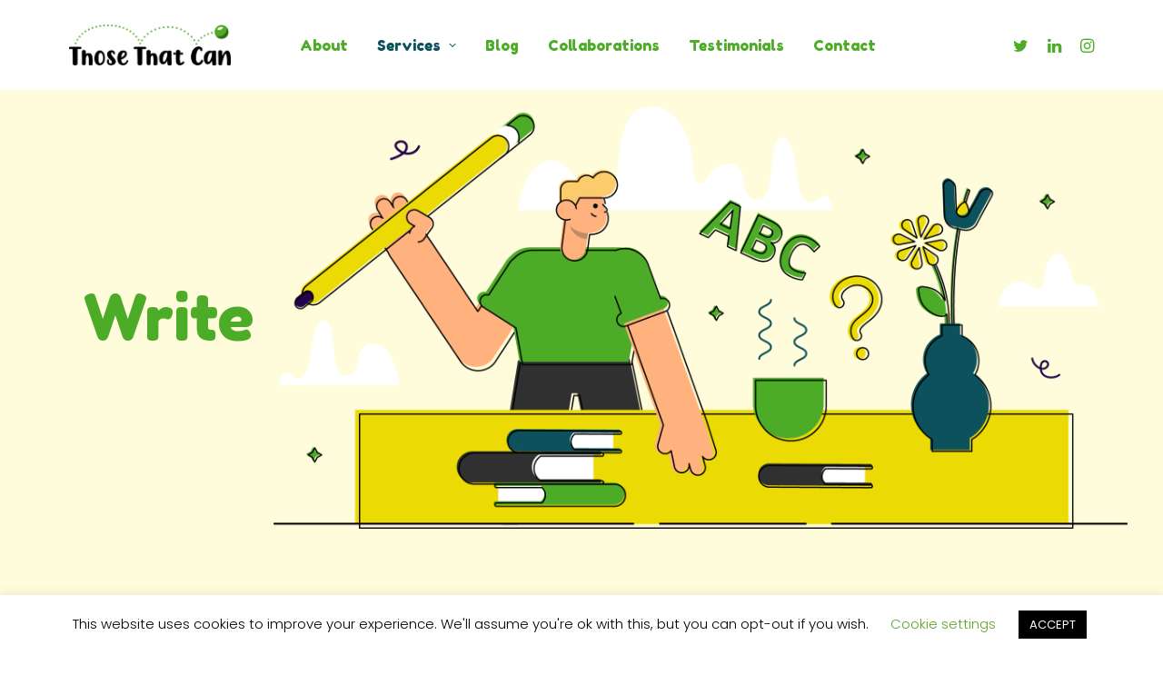

--- FILE ---
content_type: text/html; charset=UTF-8
request_url: https://www.those-that-can.com/write/
body_size: 21639
content:
<!DOCTYPE html>
<html class="no-touch" dir="ltr" lang="en-GB" prefix="og: https://ogp.me/ns#" xmlns="http://www.w3.org/1999/xhtml">
<head>
<meta http-equiv="Content-Type" content="text/html; charset=UTF-8">
<meta name="viewport" content="width=device-width, initial-scale=1">
<link rel="profile" href="http://gmpg.org/xfn/11">
<link rel="pingback" href="https://www.those-that-can.com/xmlrpc.php">
<title>Write | Those That Can.</title>
	<style>img:is([sizes="auto" i], [sizes^="auto," i]) { contain-intrinsic-size: 3000px 1500px }</style>
	
		<!-- All in One SEO 4.8.1.1 - aioseo.com -->
	<meta name="description" content="I’m the proud author of two published books: How to Survive in Teaching and A Little Guide to Teacher Wellbeing and Self-Care with Adrian Bethune." />
	<meta name="robots" content="max-image-preview:large" />
	<link rel="canonical" href="https://www.those-that-can.com/write/" />
	<meta name="generator" content="All in One SEO (AIOSEO) 4.8.1.1" />
		<meta property="og:locale" content="en_GB" />
		<meta property="og:site_name" content="Those That Can. | Because You Can." />
		<meta property="og:type" content="article" />
		<meta property="og:title" content="Write | Those That Can." />
		<meta property="og:description" content="I’m the proud author of two published books: How to Survive in Teaching and A Little Guide to Teacher Wellbeing and Self-Care with Adrian Bethune." />
		<meta property="og:url" content="https://www.those-that-can.com/write/" />
		<meta property="og:image" content="https://www.those-that-can.com/wp-content/uploads/2021/04/Favicon-temp.png" />
		<meta property="og:image:secure_url" content="https://www.those-that-can.com/wp-content/uploads/2021/04/Favicon-temp.png" />
		<meta property="og:image:width" content="288" />
		<meta property="og:image:height" content="292" />
		<meta property="article:published_time" content="2021-05-13T14:58:17+00:00" />
		<meta property="article:modified_time" content="2024-02-29T14:33:24+00:00" />
		<meta name="twitter:card" content="summary" />
		<meta name="twitter:title" content="Write | Those That Can." />
		<meta name="twitter:description" content="I’m the proud author of two published books: How to Survive in Teaching and A Little Guide to Teacher Wellbeing and Self-Care with Adrian Bethune." />
		<meta name="twitter:image" content="https://www.those-that-can.com/wp-content/uploads/2021/04/Favicon-temp.png" />
		<script type="application/ld+json" class="aioseo-schema">
			{"@context":"https:\/\/schema.org","@graph":[{"@type":"BreadcrumbList","@id":"https:\/\/www.those-that-can.com\/write\/#breadcrumblist","itemListElement":[{"@type":"ListItem","@id":"https:\/\/www.those-that-can.com\/#listItem","position":1,"name":"Home","item":"https:\/\/www.those-that-can.com\/","nextItem":{"@type":"ListItem","@id":"https:\/\/www.those-that-can.com\/write\/#listItem","name":"Write"}},{"@type":"ListItem","@id":"https:\/\/www.those-that-can.com\/write\/#listItem","position":2,"name":"Write","previousItem":{"@type":"ListItem","@id":"https:\/\/www.those-that-can.com\/#listItem","name":"Home"}}]},{"@type":"Organization","@id":"https:\/\/www.those-that-can.com\/#organization","name":"Those That Can.","description":"Because You Can.","url":"https:\/\/www.those-that-can.com\/"},{"@type":"WebPage","@id":"https:\/\/www.those-that-can.com\/write\/#webpage","url":"https:\/\/www.those-that-can.com\/write\/","name":"Write | Those That Can.","description":"I\u2019m the proud author of two published books: How to Survive in Teaching and A Little Guide to Teacher Wellbeing and Self-Care with Adrian Bethune.","inLanguage":"en-GB","isPartOf":{"@id":"https:\/\/www.those-that-can.com\/#website"},"breadcrumb":{"@id":"https:\/\/www.those-that-can.com\/write\/#breadcrumblist"},"datePublished":"2021-05-13T15:58:17+01:00","dateModified":"2024-02-29T14:33:24+00:00"},{"@type":"WebSite","@id":"https:\/\/www.those-that-can.com\/#website","url":"https:\/\/www.those-that-can.com\/","name":"Those That Can","description":"Because You Can.","inLanguage":"en-GB","publisher":{"@id":"https:\/\/www.those-that-can.com\/#organization"}}]}
		</script>
		<!-- All in One SEO -->

<link rel='dns-prefetch' href='//fonts.googleapis.com' />
<link rel="alternate" type="application/rss+xml" title="Those That Can. &raquo; Feed" href="https://www.those-that-can.com/feed/" />
<link rel="alternate" type="application/rss+xml" title="Those That Can. &raquo; Comments Feed" href="https://www.those-that-can.com/comments/feed/" />
<script type="text/javascript">
/* <![CDATA[ */
window._wpemojiSettings = {"baseUrl":"https:\/\/s.w.org\/images\/core\/emoji\/15.0.3\/72x72\/","ext":".png","svgUrl":"https:\/\/s.w.org\/images\/core\/emoji\/15.0.3\/svg\/","svgExt":".svg","source":{"concatemoji":"https:\/\/www.those-that-can.com\/wp-includes\/js\/wp-emoji-release.min.js?ver=6.7.4"}};
/*! This file is auto-generated */
!function(i,n){var o,s,e;function c(e){try{var t={supportTests:e,timestamp:(new Date).valueOf()};sessionStorage.setItem(o,JSON.stringify(t))}catch(e){}}function p(e,t,n){e.clearRect(0,0,e.canvas.width,e.canvas.height),e.fillText(t,0,0);var t=new Uint32Array(e.getImageData(0,0,e.canvas.width,e.canvas.height).data),r=(e.clearRect(0,0,e.canvas.width,e.canvas.height),e.fillText(n,0,0),new Uint32Array(e.getImageData(0,0,e.canvas.width,e.canvas.height).data));return t.every(function(e,t){return e===r[t]})}function u(e,t,n){switch(t){case"flag":return n(e,"\ud83c\udff3\ufe0f\u200d\u26a7\ufe0f","\ud83c\udff3\ufe0f\u200b\u26a7\ufe0f")?!1:!n(e,"\ud83c\uddfa\ud83c\uddf3","\ud83c\uddfa\u200b\ud83c\uddf3")&&!n(e,"\ud83c\udff4\udb40\udc67\udb40\udc62\udb40\udc65\udb40\udc6e\udb40\udc67\udb40\udc7f","\ud83c\udff4\u200b\udb40\udc67\u200b\udb40\udc62\u200b\udb40\udc65\u200b\udb40\udc6e\u200b\udb40\udc67\u200b\udb40\udc7f");case"emoji":return!n(e,"\ud83d\udc26\u200d\u2b1b","\ud83d\udc26\u200b\u2b1b")}return!1}function f(e,t,n){var r="undefined"!=typeof WorkerGlobalScope&&self instanceof WorkerGlobalScope?new OffscreenCanvas(300,150):i.createElement("canvas"),a=r.getContext("2d",{willReadFrequently:!0}),o=(a.textBaseline="top",a.font="600 32px Arial",{});return e.forEach(function(e){o[e]=t(a,e,n)}),o}function t(e){var t=i.createElement("script");t.src=e,t.defer=!0,i.head.appendChild(t)}"undefined"!=typeof Promise&&(o="wpEmojiSettingsSupports",s=["flag","emoji"],n.supports={everything:!0,everythingExceptFlag:!0},e=new Promise(function(e){i.addEventListener("DOMContentLoaded",e,{once:!0})}),new Promise(function(t){var n=function(){try{var e=JSON.parse(sessionStorage.getItem(o));if("object"==typeof e&&"number"==typeof e.timestamp&&(new Date).valueOf()<e.timestamp+604800&&"object"==typeof e.supportTests)return e.supportTests}catch(e){}return null}();if(!n){if("undefined"!=typeof Worker&&"undefined"!=typeof OffscreenCanvas&&"undefined"!=typeof URL&&URL.createObjectURL&&"undefined"!=typeof Blob)try{var e="postMessage("+f.toString()+"("+[JSON.stringify(s),u.toString(),p.toString()].join(",")+"));",r=new Blob([e],{type:"text/javascript"}),a=new Worker(URL.createObjectURL(r),{name:"wpTestEmojiSupports"});return void(a.onmessage=function(e){c(n=e.data),a.terminate(),t(n)})}catch(e){}c(n=f(s,u,p))}t(n)}).then(function(e){for(var t in e)n.supports[t]=e[t],n.supports.everything=n.supports.everything&&n.supports[t],"flag"!==t&&(n.supports.everythingExceptFlag=n.supports.everythingExceptFlag&&n.supports[t]);n.supports.everythingExceptFlag=n.supports.everythingExceptFlag&&!n.supports.flag,n.DOMReady=!1,n.readyCallback=function(){n.DOMReady=!0}}).then(function(){return e}).then(function(){var e;n.supports.everything||(n.readyCallback(),(e=n.source||{}).concatemoji?t(e.concatemoji):e.wpemoji&&e.twemoji&&(t(e.twemoji),t(e.wpemoji)))}))}((window,document),window._wpemojiSettings);
/* ]]> */
</script>
<link rel='stylesheet' id='sgr-css' href='https://www.those-that-can.com/wp-content/plugins/simple-google-recaptcha/sgr.css?ver=1680714635' type='text/css' media='all' />
<style id='wp-emoji-styles-inline-css' type='text/css'>

	img.wp-smiley, img.emoji {
		display: inline !important;
		border: none !important;
		box-shadow: none !important;
		height: 1em !important;
		width: 1em !important;
		margin: 0 0.07em !important;
		vertical-align: -0.1em !important;
		background: none !important;
		padding: 0 !important;
	}
</style>
<link rel='stylesheet' id='wp-block-library-css' href='https://www.those-that-can.com/wp-includes/css/dist/block-library/style.min.css?ver=6.7.4' type='text/css' media='all' />
<style id='classic-theme-styles-inline-css' type='text/css'>
/*! This file is auto-generated */
.wp-block-button__link{color:#fff;background-color:#32373c;border-radius:9999px;box-shadow:none;text-decoration:none;padding:calc(.667em + 2px) calc(1.333em + 2px);font-size:1.125em}.wp-block-file__button{background:#32373c;color:#fff;text-decoration:none}
</style>
<style id='global-styles-inline-css' type='text/css'>
:root{--wp--preset--aspect-ratio--square: 1;--wp--preset--aspect-ratio--4-3: 4/3;--wp--preset--aspect-ratio--3-4: 3/4;--wp--preset--aspect-ratio--3-2: 3/2;--wp--preset--aspect-ratio--2-3: 2/3;--wp--preset--aspect-ratio--16-9: 16/9;--wp--preset--aspect-ratio--9-16: 9/16;--wp--preset--color--black: #000000;--wp--preset--color--cyan-bluish-gray: #abb8c3;--wp--preset--color--white: #ffffff;--wp--preset--color--pale-pink: #f78da7;--wp--preset--color--vivid-red: #cf2e2e;--wp--preset--color--luminous-vivid-orange: #ff6900;--wp--preset--color--luminous-vivid-amber: #fcb900;--wp--preset--color--light-green-cyan: #7bdcb5;--wp--preset--color--vivid-green-cyan: #00d084;--wp--preset--color--pale-cyan-blue: #8ed1fc;--wp--preset--color--vivid-cyan-blue: #0693e3;--wp--preset--color--vivid-purple: #9b51e0;--wp--preset--gradient--vivid-cyan-blue-to-vivid-purple: linear-gradient(135deg,rgba(6,147,227,1) 0%,rgb(155,81,224) 100%);--wp--preset--gradient--light-green-cyan-to-vivid-green-cyan: linear-gradient(135deg,rgb(122,220,180) 0%,rgb(0,208,130) 100%);--wp--preset--gradient--luminous-vivid-amber-to-luminous-vivid-orange: linear-gradient(135deg,rgba(252,185,0,1) 0%,rgba(255,105,0,1) 100%);--wp--preset--gradient--luminous-vivid-orange-to-vivid-red: linear-gradient(135deg,rgba(255,105,0,1) 0%,rgb(207,46,46) 100%);--wp--preset--gradient--very-light-gray-to-cyan-bluish-gray: linear-gradient(135deg,rgb(238,238,238) 0%,rgb(169,184,195) 100%);--wp--preset--gradient--cool-to-warm-spectrum: linear-gradient(135deg,rgb(74,234,220) 0%,rgb(151,120,209) 20%,rgb(207,42,186) 40%,rgb(238,44,130) 60%,rgb(251,105,98) 80%,rgb(254,248,76) 100%);--wp--preset--gradient--blush-light-purple: linear-gradient(135deg,rgb(255,206,236) 0%,rgb(152,150,240) 100%);--wp--preset--gradient--blush-bordeaux: linear-gradient(135deg,rgb(254,205,165) 0%,rgb(254,45,45) 50%,rgb(107,0,62) 100%);--wp--preset--gradient--luminous-dusk: linear-gradient(135deg,rgb(255,203,112) 0%,rgb(199,81,192) 50%,rgb(65,88,208) 100%);--wp--preset--gradient--pale-ocean: linear-gradient(135deg,rgb(255,245,203) 0%,rgb(182,227,212) 50%,rgb(51,167,181) 100%);--wp--preset--gradient--electric-grass: linear-gradient(135deg,rgb(202,248,128) 0%,rgb(113,206,126) 100%);--wp--preset--gradient--midnight: linear-gradient(135deg,rgb(2,3,129) 0%,rgb(40,116,252) 100%);--wp--preset--font-size--small: 13px;--wp--preset--font-size--medium: 20px;--wp--preset--font-size--large: 36px;--wp--preset--font-size--x-large: 42px;--wp--preset--spacing--20: 0.44rem;--wp--preset--spacing--30: 0.67rem;--wp--preset--spacing--40: 1rem;--wp--preset--spacing--50: 1.5rem;--wp--preset--spacing--60: 2.25rem;--wp--preset--spacing--70: 3.38rem;--wp--preset--spacing--80: 5.06rem;--wp--preset--shadow--natural: 6px 6px 9px rgba(0, 0, 0, 0.2);--wp--preset--shadow--deep: 12px 12px 50px rgba(0, 0, 0, 0.4);--wp--preset--shadow--sharp: 6px 6px 0px rgba(0, 0, 0, 0.2);--wp--preset--shadow--outlined: 6px 6px 0px -3px rgba(255, 255, 255, 1), 6px 6px rgba(0, 0, 0, 1);--wp--preset--shadow--crisp: 6px 6px 0px rgba(0, 0, 0, 1);}:where(.is-layout-flex){gap: 0.5em;}:where(.is-layout-grid){gap: 0.5em;}body .is-layout-flex{display: flex;}.is-layout-flex{flex-wrap: wrap;align-items: center;}.is-layout-flex > :is(*, div){margin: 0;}body .is-layout-grid{display: grid;}.is-layout-grid > :is(*, div){margin: 0;}:where(.wp-block-columns.is-layout-flex){gap: 2em;}:where(.wp-block-columns.is-layout-grid){gap: 2em;}:where(.wp-block-post-template.is-layout-flex){gap: 1.25em;}:where(.wp-block-post-template.is-layout-grid){gap: 1.25em;}.has-black-color{color: var(--wp--preset--color--black) !important;}.has-cyan-bluish-gray-color{color: var(--wp--preset--color--cyan-bluish-gray) !important;}.has-white-color{color: var(--wp--preset--color--white) !important;}.has-pale-pink-color{color: var(--wp--preset--color--pale-pink) !important;}.has-vivid-red-color{color: var(--wp--preset--color--vivid-red) !important;}.has-luminous-vivid-orange-color{color: var(--wp--preset--color--luminous-vivid-orange) !important;}.has-luminous-vivid-amber-color{color: var(--wp--preset--color--luminous-vivid-amber) !important;}.has-light-green-cyan-color{color: var(--wp--preset--color--light-green-cyan) !important;}.has-vivid-green-cyan-color{color: var(--wp--preset--color--vivid-green-cyan) !important;}.has-pale-cyan-blue-color{color: var(--wp--preset--color--pale-cyan-blue) !important;}.has-vivid-cyan-blue-color{color: var(--wp--preset--color--vivid-cyan-blue) !important;}.has-vivid-purple-color{color: var(--wp--preset--color--vivid-purple) !important;}.has-black-background-color{background-color: var(--wp--preset--color--black) !important;}.has-cyan-bluish-gray-background-color{background-color: var(--wp--preset--color--cyan-bluish-gray) !important;}.has-white-background-color{background-color: var(--wp--preset--color--white) !important;}.has-pale-pink-background-color{background-color: var(--wp--preset--color--pale-pink) !important;}.has-vivid-red-background-color{background-color: var(--wp--preset--color--vivid-red) !important;}.has-luminous-vivid-orange-background-color{background-color: var(--wp--preset--color--luminous-vivid-orange) !important;}.has-luminous-vivid-amber-background-color{background-color: var(--wp--preset--color--luminous-vivid-amber) !important;}.has-light-green-cyan-background-color{background-color: var(--wp--preset--color--light-green-cyan) !important;}.has-vivid-green-cyan-background-color{background-color: var(--wp--preset--color--vivid-green-cyan) !important;}.has-pale-cyan-blue-background-color{background-color: var(--wp--preset--color--pale-cyan-blue) !important;}.has-vivid-cyan-blue-background-color{background-color: var(--wp--preset--color--vivid-cyan-blue) !important;}.has-vivid-purple-background-color{background-color: var(--wp--preset--color--vivid-purple) !important;}.has-black-border-color{border-color: var(--wp--preset--color--black) !important;}.has-cyan-bluish-gray-border-color{border-color: var(--wp--preset--color--cyan-bluish-gray) !important;}.has-white-border-color{border-color: var(--wp--preset--color--white) !important;}.has-pale-pink-border-color{border-color: var(--wp--preset--color--pale-pink) !important;}.has-vivid-red-border-color{border-color: var(--wp--preset--color--vivid-red) !important;}.has-luminous-vivid-orange-border-color{border-color: var(--wp--preset--color--luminous-vivid-orange) !important;}.has-luminous-vivid-amber-border-color{border-color: var(--wp--preset--color--luminous-vivid-amber) !important;}.has-light-green-cyan-border-color{border-color: var(--wp--preset--color--light-green-cyan) !important;}.has-vivid-green-cyan-border-color{border-color: var(--wp--preset--color--vivid-green-cyan) !important;}.has-pale-cyan-blue-border-color{border-color: var(--wp--preset--color--pale-cyan-blue) !important;}.has-vivid-cyan-blue-border-color{border-color: var(--wp--preset--color--vivid-cyan-blue) !important;}.has-vivid-purple-border-color{border-color: var(--wp--preset--color--vivid-purple) !important;}.has-vivid-cyan-blue-to-vivid-purple-gradient-background{background: var(--wp--preset--gradient--vivid-cyan-blue-to-vivid-purple) !important;}.has-light-green-cyan-to-vivid-green-cyan-gradient-background{background: var(--wp--preset--gradient--light-green-cyan-to-vivid-green-cyan) !important;}.has-luminous-vivid-amber-to-luminous-vivid-orange-gradient-background{background: var(--wp--preset--gradient--luminous-vivid-amber-to-luminous-vivid-orange) !important;}.has-luminous-vivid-orange-to-vivid-red-gradient-background{background: var(--wp--preset--gradient--luminous-vivid-orange-to-vivid-red) !important;}.has-very-light-gray-to-cyan-bluish-gray-gradient-background{background: var(--wp--preset--gradient--very-light-gray-to-cyan-bluish-gray) !important;}.has-cool-to-warm-spectrum-gradient-background{background: var(--wp--preset--gradient--cool-to-warm-spectrum) !important;}.has-blush-light-purple-gradient-background{background: var(--wp--preset--gradient--blush-light-purple) !important;}.has-blush-bordeaux-gradient-background{background: var(--wp--preset--gradient--blush-bordeaux) !important;}.has-luminous-dusk-gradient-background{background: var(--wp--preset--gradient--luminous-dusk) !important;}.has-pale-ocean-gradient-background{background: var(--wp--preset--gradient--pale-ocean) !important;}.has-electric-grass-gradient-background{background: var(--wp--preset--gradient--electric-grass) !important;}.has-midnight-gradient-background{background: var(--wp--preset--gradient--midnight) !important;}.has-small-font-size{font-size: var(--wp--preset--font-size--small) !important;}.has-medium-font-size{font-size: var(--wp--preset--font-size--medium) !important;}.has-large-font-size{font-size: var(--wp--preset--font-size--large) !important;}.has-x-large-font-size{font-size: var(--wp--preset--font-size--x-large) !important;}
:where(.wp-block-post-template.is-layout-flex){gap: 1.25em;}:where(.wp-block-post-template.is-layout-grid){gap: 1.25em;}
:where(.wp-block-columns.is-layout-flex){gap: 2em;}:where(.wp-block-columns.is-layout-grid){gap: 2em;}
:root :where(.wp-block-pullquote){font-size: 1.5em;line-height: 1.6;}
</style>
<link rel='stylesheet' id='cookie-law-info-css' href='https://www.those-that-can.com/wp-content/plugins/cookie-law-info/legacy/public/css/cookie-law-info-public.css?ver=3.2.9' type='text/css' media='all' />
<link rel='stylesheet' id='cookie-law-info-gdpr-css' href='https://www.those-that-can.com/wp-content/plugins/cookie-law-info/legacy/public/css/cookie-law-info-gdpr.css?ver=3.2.9' type='text/css' media='all' />
<link rel='stylesheet' id='uncodefont-google-css' href='//fonts.googleapis.com/css?family=Poppins%3A100%2C100italic%2C200%2C200italic%2C300%2C300italic%2Cregular%2Citalic%2C500%2C500italic%2C600%2C600italic%2C700%2C700italic%2C800%2C800italic%2C900%2C900italic%7CFredoka+One%3Aregular&#038;subset=devanagari%2Clatin%2Clatin-ext&#038;ver=2.9.3' type='text/css' media='all' />
<link rel='stylesheet' id='uncode-privacy-css' href='https://www.those-that-can.com/wp-content/plugins/uncode-privacy/assets/css/uncode-privacy-public.css?ver=2.2.4' type='text/css' media='all' />
<link rel='stylesheet' id='uncode-style-css' href='https://www.those-that-can.com/wp-content/themes/uncode/library/css/style.css?ver=2.9.3' type='text/css' media='all' />
<style id='uncode-style-inline-css' type='text/css'>

@media (min-width: 960px) { .limit-width { max-width: 1200px; margin: auto;}}
#changer-back-color { transition: background-color 1000ms cubic-bezier(0.25, 1, 0.5, 1) !important; } #changer-back-color > div { transition: opacity 1000ms cubic-bezier(0.25, 1, 0.5, 1) !important; } body.bg-changer-init.disable-hover .main-wrapper .style-light,  body.bg-changer-init.disable-hover .main-wrapper .style-light h1,  body.bg-changer-init.disable-hover .main-wrapper .style-light h2, body.bg-changer-init.disable-hover .main-wrapper .style-light h3, body.bg-changer-init.disable-hover .main-wrapper .style-light h4, body.bg-changer-init.disable-hover .main-wrapper .style-light h5, body.bg-changer-init.disable-hover .main-wrapper .style-light h6, body.bg-changer-init.disable-hover .main-wrapper .style-light a, body.bg-changer-init.disable-hover .main-wrapper .style-dark, body.bg-changer-init.disable-hover .main-wrapper .style-dark h1, body.bg-changer-init.disable-hover .main-wrapper .style-dark h2, body.bg-changer-init.disable-hover .main-wrapper .style-dark h3, body.bg-changer-init.disable-hover .main-wrapper .style-dark h4, body.bg-changer-init.disable-hover .main-wrapper .style-dark h5, body.bg-changer-init.disable-hover .main-wrapper .style-dark h6, body.bg-changer-init.disable-hover .main-wrapper .style-dark a { transition: color 1000ms cubic-bezier(0.25, 1, 0.5, 1) !important; }
</style>
<link rel='stylesheet' id='uncode-icons-css' href='https://www.those-that-can.com/wp-content/themes/uncode/library/css/uncode-icons.css?ver=2.9.3' type='text/css' media='all' />
<link rel='stylesheet' id='uncode-custom-style-css' href='https://www.those-that-can.com/wp-content/themes/uncode/library/css/style-custom.css?ver=2.9.3' type='text/css' media='all' />
<style id='uncode-custom-style-inline-css' type='text/css'>
.btn {font-size:14px !important;}.post-info .category-info{ display:none; } .post-info .author-info{ display:none; }.post-info .date-info{ display:none; }
</style>
<link rel='stylesheet' id='child-style-css' href='https://www.those-that-can.com/wp-content/themes/uncode-child/style.css' type='text/css' media='all' />
<script type="text/javascript" id="sgr-js-extra">
/* <![CDATA[ */
var sgr = {"sgr_site_key":"6LfUCMYeAAAAALmS0ykB1zY1Bgp3kzXZt2OTViCB"};
/* ]]> */
</script>
<script type="text/javascript" src="https://www.those-that-can.com/wp-content/plugins/simple-google-recaptcha/sgr.js?ver=1680714635" id="sgr-js"></script>
<script type="text/javascript" src="https://www.those-that-can.com/wp-includes/js/jquery/jquery.min.js?ver=3.7.1" id="jquery-core-js"></script>
<script type="text/javascript" src="https://www.those-that-can.com/wp-includes/js/jquery/jquery-migrate.min.js?ver=3.4.1" id="jquery-migrate-js"></script>
<script type="text/javascript" id="cookie-law-info-js-extra">
/* <![CDATA[ */
var Cli_Data = {"nn_cookie_ids":[],"cookielist":[],"non_necessary_cookies":[],"ccpaEnabled":"","ccpaRegionBased":"","ccpaBarEnabled":"","strictlyEnabled":["necessary","obligatoire"],"ccpaType":"gdpr","js_blocking":"","custom_integration":"","triggerDomRefresh":"","secure_cookies":""};
var cli_cookiebar_settings = {"animate_speed_hide":"500","animate_speed_show":"500","background":"#FFF","border":"#b1a6a6c2","border_on":"","button_1_button_colour":"#000","button_1_button_hover":"#000000","button_1_link_colour":"#fff","button_1_as_button":"1","button_1_new_win":"","button_2_button_colour":"#333","button_2_button_hover":"#292929","button_2_link_colour":"#444","button_2_as_button":"","button_2_hidebar":"","button_3_button_colour":"#000","button_3_button_hover":"#000000","button_3_link_colour":"#fff","button_3_as_button":"1","button_3_new_win":"","button_4_button_colour":"#000","button_4_button_hover":"#000000","button_4_link_colour":"#62a329","button_4_as_button":"","button_7_button_colour":"#61a229","button_7_button_hover":"#4e8221","button_7_link_colour":"#fff","button_7_as_button":"1","button_7_new_win":"","font_family":"inherit","header_fix":"","notify_animate_hide":"1","notify_animate_show":"","notify_div_id":"#cookie-law-info-bar","notify_position_horizontal":"right","notify_position_vertical":"bottom","scroll_close":"","scroll_close_reload":"","accept_close_reload":"","reject_close_reload":"","showagain_tab":"","showagain_background":"#fff","showagain_border":"#000","showagain_div_id":"#cookie-law-info-again","showagain_x_position":"100px","text":"#000","show_once_yn":"","show_once":"10000","logging_on":"","as_popup":"","popup_overlay":"1","bar_heading_text":"","cookie_bar_as":"banner","popup_showagain_position":"bottom-right","widget_position":"left"};
var log_object = {"ajax_url":"https:\/\/www.those-that-can.com\/wp-admin\/admin-ajax.php"};
/* ]]> */
</script>
<script type="text/javascript" src="https://www.those-that-can.com/wp-content/plugins/cookie-law-info/legacy/public/js/cookie-law-info-public.js?ver=3.2.9" id="cookie-law-info-js"></script>
<script type="text/javascript" src="/wp-content/themes/uncode/library/js/ai-uncode.min.js" id="uncodeAI" data-home="/" data-path="/" data-breakpoints-images="258,516,720,1032,1440,2064,2880" id="ai-uncode-js"></script>
<script type="text/javascript" id="uncode-init-js-extra">
/* <![CDATA[ */
var SiteParameters = {"days":"days","hours":"hours","minutes":"minutes","seconds":"seconds","constant_scroll":"on","scroll_speed":"2","parallax_factor":"0.25","loading":"Loading\u2026","slide_name":"slide","slide_footer":"footer","ajax_url":"https:\/\/www.those-that-can.com\/wp-admin\/admin-ajax.php","nonce_adaptive_images":"f52f0ba1a4","nonce_srcset_async":"1bcc0a4a3c","enable_debug":"","block_mobile_videos":"","is_frontend_editor":"","main_width":["1200","px"],"mobile_parallax_allowed":"","listen_for_screen_update":"1","wireframes_plugin_active":"1","sticky_elements":"off","resize_quality":"90","register_metadata":"","bg_changer_time":"1000","update_wc_fragments":"1","optimize_shortpixel_image":"","menu_mobile_offcanvas_gap":"45","custom_cursor_selector":"[href], .trigger-overlay, .owl-next, .owl-prev, .owl-dot, input[type=\"submit\"], input[type=\"checkbox\"], button[type=\"submit\"], a[class^=\"ilightbox\"], .ilightbox-thumbnail, .ilightbox-prev, .ilightbox-next, .overlay-close, .unmodal-close, .qty-inset > span, .share-button li, .uncode-post-titles .tmb.tmb-click-area, .btn-link, .tmb-click-row .t-inside, .lg-outer button, .lg-thumb img, a[data-lbox], .uncode-close-offcanvas-overlay, .uncode-nav-next, .uncode-nav-prev, .uncode-nav-index","mobile_parallax_animation":"","lbox_enhanced":"","native_media_player":"1","vimeoPlayerParams":"?autoplay=0","ajax_filter_key_search":"key","ajax_filter_key_unfilter":"unfilter","index_pagination_disable_scroll":"","index_pagination_scroll_to":"","uncode_wc_popup_cart_qty":"","disable_hover_hack":"","uncode_nocookie":"","menuHideOnClick":"1","smoothScroll":"on","smoothScrollDisableHover":"","smoothScrollQuery":"960","uncode_force_onepage_dots":"","uncode_smooth_scroll_safe":"","uncode_lb_add_galleries":", .gallery","uncode_lb_add_items":", .gallery .gallery-item a","uncode_prev_label":"Previous","uncode_next_label":"Next","uncode_slide_label":"Slide","uncode_share_label":"Share on %","uncode_has_ligatures":"","uncode_is_accessible":"","uncode_adaptive":"1","ai_breakpoints":"258,516,720,1032,1440,2064,2880","uncode_limit_width":"1200px"};
/* ]]> */
</script>
<script type="text/javascript" src="https://www.those-that-can.com/wp-content/themes/uncode/library/js/init.min.js?ver=2.9.3" id="uncode-init-js"></script>
<script></script><link rel="https://api.w.org/" href="https://www.those-that-can.com/wp-json/" /><link rel="alternate" title="JSON" type="application/json" href="https://www.those-that-can.com/wp-json/wp/v2/pages/83049" /><link rel="EditURI" type="application/rsd+xml" title="RSD" href="https://www.those-that-can.com/xmlrpc.php?rsd" />
<meta name="generator" content="WordPress 6.7.4" />
<link rel='shortlink' href='https://www.those-that-can.com/?p=83049' />
<link rel="alternate" title="oEmbed (JSON)" type="application/json+oembed" href="https://www.those-that-can.com/wp-json/oembed/1.0/embed?url=https%3A%2F%2Fwww.those-that-can.com%2Fwrite%2F" />
<link rel="alternate" title="oEmbed (XML)" type="text/xml+oembed" href="https://www.those-that-can.com/wp-json/oembed/1.0/embed?url=https%3A%2F%2Fwww.those-that-can.com%2Fwrite%2F&#038;format=xml" />
<style type="text/css">.recentcomments a{display:inline !important;padding:0 !important;margin:0 !important;}</style><meta name="generator" content="Powered by Slider Revolution 6.7.31 - responsive, Mobile-Friendly Slider Plugin for WordPress with comfortable drag and drop interface." />
<link rel="icon" href="https://www.those-that-can.com/wp-content/uploads/2021/04/Favicon-temp-150x150.png" sizes="32x32" />
<link rel="icon" href="https://www.those-that-can.com/wp-content/uploads/2021/04/Favicon-temp.png" sizes="192x192" />
<link rel="apple-touch-icon" href="https://www.those-that-can.com/wp-content/uploads/2021/04/Favicon-temp.png" />
<meta name="msapplication-TileImage" content="https://www.those-that-can.com/wp-content/uploads/2021/04/Favicon-temp.png" />
<script>function setREVStartSize(e){
			//window.requestAnimationFrame(function() {
				window.RSIW = window.RSIW===undefined ? window.innerWidth : window.RSIW;
				window.RSIH = window.RSIH===undefined ? window.innerHeight : window.RSIH;
				try {
					var pw = document.getElementById(e.c).parentNode.offsetWidth,
						newh;
					pw = pw===0 || isNaN(pw) || (e.l=="fullwidth" || e.layout=="fullwidth") ? window.RSIW : pw;
					e.tabw = e.tabw===undefined ? 0 : parseInt(e.tabw);
					e.thumbw = e.thumbw===undefined ? 0 : parseInt(e.thumbw);
					e.tabh = e.tabh===undefined ? 0 : parseInt(e.tabh);
					e.thumbh = e.thumbh===undefined ? 0 : parseInt(e.thumbh);
					e.tabhide = e.tabhide===undefined ? 0 : parseInt(e.tabhide);
					e.thumbhide = e.thumbhide===undefined ? 0 : parseInt(e.thumbhide);
					e.mh = e.mh===undefined || e.mh=="" || e.mh==="auto" ? 0 : parseInt(e.mh,0);
					if(e.layout==="fullscreen" || e.l==="fullscreen")
						newh = Math.max(e.mh,window.RSIH);
					else{
						e.gw = Array.isArray(e.gw) ? e.gw : [e.gw];
						for (var i in e.rl) if (e.gw[i]===undefined || e.gw[i]===0) e.gw[i] = e.gw[i-1];
						e.gh = e.el===undefined || e.el==="" || (Array.isArray(e.el) && e.el.length==0)? e.gh : e.el;
						e.gh = Array.isArray(e.gh) ? e.gh : [e.gh];
						for (var i in e.rl) if (e.gh[i]===undefined || e.gh[i]===0) e.gh[i] = e.gh[i-1];
											
						var nl = new Array(e.rl.length),
							ix = 0,
							sl;
						e.tabw = e.tabhide>=pw ? 0 : e.tabw;
						e.thumbw = e.thumbhide>=pw ? 0 : e.thumbw;
						e.tabh = e.tabhide>=pw ? 0 : e.tabh;
						e.thumbh = e.thumbhide>=pw ? 0 : e.thumbh;
						for (var i in e.rl) nl[i] = e.rl[i]<window.RSIW ? 0 : e.rl[i];
						sl = nl[0];
						for (var i in nl) if (sl>nl[i] && nl[i]>0) { sl = nl[i]; ix=i;}
						var m = pw>(e.gw[ix]+e.tabw+e.thumbw) ? 1 : (pw-(e.tabw+e.thumbw)) / (e.gw[ix]);
						newh =  (e.gh[ix] * m) + (e.tabh + e.thumbh);
					}
					var el = document.getElementById(e.c);
					if (el!==null && el) el.style.height = newh+"px";
					el = document.getElementById(e.c+"_wrapper");
					if (el!==null && el) {
						el.style.height = newh+"px";
						el.style.display = "block";
					}
				} catch(e){
					console.log("Failure at Presize of Slider:" + e)
				}
			//});
		  };</script>
<noscript><style> .wpb_animate_when_almost_visible { opacity: 1; }</style></noscript></head>
<body class="page-template-default page page-id-83049  style-color-xsdn-bg group-blog hormenu-position-left hmenu hmenu-position-center header-full-width main-center-align menu-sticky-mobile menu-mobile-default mobile-parallax-not-allowed ilb-no-bounce unreg qw-body-scroll-disabled menu-sticky-fix no-qty-fx wpb-js-composer js-comp-ver-8.3.1 vc_responsive" data-border="0">

			<div id="vh_layout_help"></div><div class="body-borders" data-border="0"><div class="top-border body-border-shadow"></div><div class="right-border body-border-shadow"></div><div class="bottom-border body-border-shadow"></div><div class="left-border body-border-shadow"></div><div class="top-border style-light-bg"></div><div class="right-border style-light-bg"></div><div class="bottom-border style-light-bg"></div><div class="left-border style-light-bg"></div></div>	<div class="box-wrapper">
		<div class="box-container">
		<script type="text/javascript" id="initBox">UNCODE.initBox();</script>
		<div class="menu-wrapper menu-sticky menu-sticky-mobile">
													
													<header id="masthead" class="navbar menu-primary menu-light submenu-light menu-transparent menu-add-padding style-light-original menu-absolute menu-with-logo">
														<div class="menu-container style-color-xsdn-bg menu-no-borders">
															<div class="row-menu limit-width">
																<div class="row-menu-inner">
																	<div id="logo-container-mobile" class="col-lg-0 logo-container middle">
																		<div id="main-logo" class="navbar-header style-light">
																			<a href="https://www.those-that-can.com/" class="navbar-brand" data-minheight="20" aria-label="Those That Can."><div class="logo-image main-logo  logo-light" data-maxheight="45" style="height: 45px;"><img fetchpriority="high" decoding="async" src="https://www.those-that-can.com/wp-content/uploads/2021/05/thosethatcan-logo-black.png" alt="logo" width="1483" height="375" class="img-responsive" /></div><div class="logo-image main-logo  logo-dark" data-maxheight="45" style="height: 45px;display:none;"><img decoding="async" src="https://www.those-that-can.com/wp-content/uploads/2021/05/thosethatcan-logo-green.png" alt="logo" width="1483" height="375" class="img-responsive" /></div></a>
																		</div>
																		<div class="mmb-container"><div class="mobile-additional-icons"></div><div class="mobile-menu-button mobile-menu-button-light lines-button"><span class="lines"><span></span></span></div></div>
																	</div>
																	<div class="col-lg-12 main-menu-container middle">
																		<div class="menu-horizontal ">
																			<div class="menu-horizontal-inner">
																				<div class="nav navbar-nav navbar-main navbar-nav-first"><ul id="menu-main-menu" class="menu-primary-inner menu-smart sm" role="menu"><li role="menuitem"  id="menu-item-83189" class="menu-item menu-item-type-post_type menu-item-object-page menu-item-83189 menu-item-link"><a href="https://www.those-that-can.com/about/">About<i class="fa fa-angle-right fa-dropdown"></i></a></li>
<li role="menuitem"  id="menu-item-83754" class="menu-item menu-item-type-custom menu-item-object-custom current-menu-ancestor current-menu-parent menu-item-has-children menu-item-83754 dropdown menu-item-link"><a href="#" data-toggle="dropdown" class="dropdown-toggle" role="button" data-type="title">Services<i class="fa fa-angle-down fa-dropdown"></i></a>
<ul role="menu" class="drop-menu">
	<li role="menuitem"  id="menu-item-83812" class="menu-item menu-item-type-post_type menu-item-object-page menu-item-83812"><a href="https://www.those-that-can.com/current-offers/">Current Offers<i class="fa fa-angle-right fa-dropdown"></i></a></li>
	<li role="menuitem"  id="menu-item-83153" class="menu-item menu-item-type-post_type menu-item-object-page menu-item-83153"><a href="https://www.those-that-can.com/coach/">Coach<i class="fa fa-angle-right fa-dropdown"></i></a></li>
	<li role="menuitem"  id="menu-item-83151" class="menu-item menu-item-type-post_type menu-item-object-page menu-item-83151"><a href="https://www.those-that-can.com/speak/">Speak<i class="fa fa-angle-right fa-dropdown"></i></a></li>
	<li role="menuitem"  id="menu-item-83257" class="menu-item menu-item-type-post_type menu-item-object-page menu-item-83257"><a href="https://www.those-that-can.com/teach/">Teach<i class="fa fa-angle-right fa-dropdown"></i></a></li>
	<li role="menuitem"  id="menu-item-83152" class="menu-item menu-item-type-post_type menu-item-object-page menu-item-83152"><a href="https://www.those-that-can.com/train/">Train<i class="fa fa-angle-right fa-dropdown"></i></a></li>
	<li role="menuitem"  id="menu-item-83150" class="menu-item menu-item-type-post_type menu-item-object-page current-menu-item page_item page-item-83049 current_page_item menu-item-83150 active"><a href="https://www.those-that-can.com/write/">Write<i class="fa fa-angle-right fa-dropdown"></i></a></li>
</ul>
</li>
<li role="menuitem"  id="menu-item-83264" class="menu-item menu-item-type-post_type menu-item-object-page menu-item-83264 menu-item-link"><a href="https://www.those-that-can.com/blog/">Blog<i class="fa fa-angle-right fa-dropdown"></i></a></li>
<li role="menuitem"  id="menu-item-83753" class="menu-item menu-item-type-post_type menu-item-object-page menu-item-83753 menu-item-link"><a href="https://www.those-that-can.com/collaborations/">Collaborations<i class="fa fa-angle-right fa-dropdown"></i></a></li>
<li role="menuitem"  id="menu-item-83904" class="menu-item menu-item-type-post_type menu-item-object-page menu-item-83904 menu-item-link"><a href="https://www.those-that-can.com/testimonials/">Testimonials<i class="fa fa-angle-right fa-dropdown"></i></a></li>
<li role="menuitem"  id="menu-item-83909" class="menu-item menu-item-type-post_type menu-item-object-page menu-item-83909 menu-item-link"><a href="https://www.those-that-can.com/contact-us/">Contact<i class="fa fa-angle-right fa-dropdown"></i></a></li>
</ul></div><div class="uncode-close-offcanvas-mobile lines-button close navbar-mobile-el"><span class="lines"></span></div><div class="nav navbar-nav navbar-nav-last navbar-extra-icons"><ul class="menu-smart sm menu-icons menu-smart-social" role="menu"><li role="menuitem" class="menu-item-link social-icon social-541683"><a href="https://www.twitter.com/thosethatcan" class="social-menu-link" role="button" target="_blank"><i class="fa fa-twitter" role="presentation"></i></a></li><li role="menuitem" class="menu-item-link social-icon social-166040"><a href="https://www.linkedin.com/in/dr-emma-kell-fcct-296901153/" class="social-menu-link" role="button" target="_blank"><i class="fa fa-linkedin" role="presentation"></i></a></li><li role="menuitem" class="menu-item-link social-icon social-386397"><a href="https://instagram.com/thosethatcan" class="social-menu-link" role="button" target="_blank"><i class="fa fa-instagram" role="presentation"></i></a></li></ul></div><div class="desktop-hidden menu-accordion-secondary">
														 							</div></div>
																		</div>
																	</div>
																</div>
															</div></div>
													</header>
												</div>			<script type="text/javascript" id="fixMenuHeight">UNCODE.fixMenuHeight();</script>
						<div class="main-wrapper">
				<div class="main-container">
					<div class="page-wrapper">
						<div class="sections-container" id="sections-container">
<div id="page-header"><div class="remove-menu-padding header-wrapper header-uncode-block">
									<div data-parent="true" class="vc_row style-color-298366-bg row-container" id="row-unique-0"><div class="row no-top-padding no-bottom-padding no-h-padding limit-width row-parent row-header"><div class="wpb_row row-inner"><div class="wpb_column pos-top pos-center align_left column_parent col-lg-12 single-internal-gutter"><div class="uncol style-light"  ><div class="uncoltable"><div class="uncell no-block-padding" ><div class="uncont" >
			<!-- START Write REVOLUTION SLIDER 6.7.31 --><p class="rs-p-wp-fix"></p>
			<rs-module-wrap id="rev_slider_6_1_wrapper" data-source="gallery" style="visibility:hidden;background:transparent;padding:0;margin:0px auto;margin-top:0;margin-bottom:0;">
				<rs-module id="rev_slider_6_1" style="" data-version="6.7.31">
					<rs-slides style="overflow: hidden; position: absolute;">
						<rs-slide style="position: absolute;" data-key="rs-6" data-title="Slide" data-anim="adpr:false;" data-in="o:0;" data-out="a:false;">
							<img decoding="async" src="//www.those-that-can.com/wp-content/plugins/revslider/sr6/assets/assets/dummy.png" alt="Slide" title="Write" class="rev-slidebg tp-rs-img rs-lazyload" data-lazyload="//www.those-that-can.com/wp-content/plugins/revslider/sr6/assets/assets/transparent.png" data-no-retina>
<!--
							--><rs-layer
								id="slider-6-slide-6-layer-0" 
								data-type="text"
								data-color="#4dac27"
								data-rsp_ch="on"
								data-xy="x:72px;y:c;"
								data-text="w:normal;s:70;l:82;"
								data-frame_999="o:0;st:w;"
								style="z-index:5;font-family:'Fredoka One';"
							>Write 
							</rs-layer><!--

							--><rs-layer
								id="slider-6-slide-6-layer-1" 
								data-type="image"
								data-rsp_ch="on"
								data-xy="x:281px;y:c;"
								data-text="w:normal;"
								data-dim="w:940px;h:465px;"
								data-frame_999="o:0;st:w;"
								style="z-index:6;"
							><img decoding="async" src="//www.those-that-can.com/wp-content/plugins/revslider/sr6/assets/assets/dummy.png" alt="" class="tp-rs-img rs-lazyload" width="2000" height="990" data-lazyload="//www.those-that-can.com/wp-content/uploads/2022/03/TTC-header-write.png" data-no-retina> 
							</rs-layer><!--
-->					</rs-slide>
					</rs-slides>
				</rs-module>
				<script>
					setREVStartSize({c: 'rev_slider_6_1',rl:[1240,1024,778,480],el:[700],gw:[1240],gh:[700],type:'standard',justify:'',layout:'fullwidth',mh:"0"});if (window.RS_MODULES!==undefined && window.RS_MODULES.modules!==undefined && window.RS_MODULES.modules["revslider61"]!==undefined) {window.RS_MODULES.modules["revslider61"].once = false;window.revapi6 = undefined;if (window.RS_MODULES.checkMinimal!==undefined) window.RS_MODULES.checkMinimal()}
				</script>
			</rs-module-wrap>
			<!-- END REVOLUTION SLIDER -->
</div></div></div></div></div><script id="script-row-unique-0" data-row="script-row-unique-0" type="text/javascript" class="vc_controls">UNCODE.initRow(document.getElementById("row-unique-0"));</script></div></div></div></div></div><script type="text/javascript">UNCODE.initHeader();</script><article id="post-83049" class="page-body style-light-bg post-83049 page type-page status-publish hentry">
						<div class="post-wrapper">
							<div class="post-body"><div class="post-content un-no-sidebar-layout"><div data-parent="true" class="vc_row inverted-device-order row-container" id="row-unique-1"><div class="row unequal col-double-gutter triple-top-padding no-bottom-padding single-h-padding limit-width row-parent"><div class="wpb_row row-inner"><div class="wpb_column pos-middle pos-center align_left column_parent col-lg-6 single-internal-gutter"><div class="uncol style-light"  ><div class="uncoltable"><div class="uncell no-block-padding" ><div class="uncont" ><div class="vc_custom_heading_wrap "><div class="heading-text el-text" ><h3 class="h3 text-color-634225-color" ><span>I’m the proud author of two published books: <em>How to Survive in Teaching</em> and <em>A Little Guide to Teacher Wellbeing and Self-Care</em> with Adrian Bethune.</span></h3></div><div class="clear"></div></div><div class="uncode_text_column" ><p>Are you looking for:</p>
<ul>
<li>Someone with extensive experience of teaching, leadership and training and mentoring of new teachers?</li>
<li>Someone who has an established reputation as an influencer in education?</li>
<li>Someone adept at using a range of research tools to provide compelling and fresh perspectives on current issues in education and beyond?</li>
</ul>
<p>I am currently working on a book on effective parental engagement in schools.</p>
<p>In 2016, I completed my doctorate, with Middlesex University: Shifting Identities: A Mixed Methods Study of the Experiences of Parents Who Are Also Teachers.</p>
<p>I have blogged extensively and am regularly commissioned to write for a range of organisations including TES, Education Support, BBC Teach and Now Teach.</p>
<p>I write on wellbeing, leadership, career progression, recruitment and retention and classroom practice.</p>
</div></div></div></div></div></div><div class="wpb_column pos-middle pos-center align_center column_parent col-lg-6 single-internal-gutter"><div class="uncol style-light animate_when_almost_visible right-t-left"  ><div class="uncoltable"><div class="uncell no-block-padding" ><div class="uncont" ><div class="uncode-single-media  text-center"><div class="single-wrapper" style="max-width: 80%;"><div class="tmb tmb-light  img-round img-round-xl tmb-media-first tmb-media-last tmb-content-overlay tmb-no-bg"><div class="t-inside"><div class="t-entry-visual"><div class="t-entry-visual-tc"><div class="uncode-single-media-wrapper img-round img-round-xl"><img decoding="async" class="adaptive-async wp-image-83724" src="https://www.those-that-can.com/wp-content/uploads/2023/08/Emma-Blue-Shirt-Seated-uai-258x290.jpg" width="258" height="290" alt="Emma sat with her hand on her chin wearing a blue shirt." data-uniqueid="83724-173292" data-guid="https://www.those-that-can.com/wp-content/uploads/2023/08/Emma-Blue-Shirt-Seated.jpg" data-path="2023/08/Emma-Blue-Shirt-Seated.jpg" data-width="1200" data-height="1350" data-singlew="4.8" data-singleh="" data-crop="" data-fixed=""></div>
					</div>
				</div></div></div></div></div></div></div></div></div></div><script id="script-row-unique-1" data-row="script-row-unique-1" type="text/javascript" class="vc_controls">UNCODE.initRow(document.getElementById("row-unique-1"));</script></div></div></div><div data-parent="true" class="vc_row inverted-device-order row-container" id="row-unique-2"><div class="row unequal col-double-gutter double-top-padding double-bottom-padding single-h-padding limit-width row-parent"><div class="wpb_row row-inner"><div class="wpb_column pos-top pos-center align_left column_parent col-lg-6 single-internal-gutter"><div class="uncol style-light"  ><div class="uncoltable"><div class="uncell no-block-padding" ><div class="uncont" ><div class="uncode-single-media  text-center"><div class="single-wrapper" style="max-width: 100%;"><div class="tmb tmb-light  tmb-media-first tmb-media-last tmb-content-overlay tmb-no-bg"><div class="t-inside"><div class="t-entry-visual"><div class="t-entry-visual-tc"><div class="uncode-single-media-wrapper"><div class="h3 youtube-video fluid-object" style="padding-top: 56.31%"><iframe title="Write" width="840" height="473" src="https://www.youtube.com/embed/Piax3f2IC1w?feature=oembed" frameborder="0" allow="accelerometer; autoplay; clipboard-write; encrypted-media; gyroscope; picture-in-picture; web-share" referrerpolicy="strict-origin-when-cross-origin" allowfullscreen></iframe></div></div>
					</div>
				</div></div></div></div></div></div></div></div></div></div><div class="wpb_column pos-middle pos-center align_left column_parent col-lg-6 single-internal-gutter"><div class="uncol style-light"  ><div class="uncoltable"><div class="uncell no-block-padding" ><div class="uncont" ><div class="vc_custom_heading_wrap "><div class="heading-text el-text" ><h3 class="h3 text-color-634225-color" ><span>What I Can Offer</span></h3></div><div class="clear"></div></div><div class="uncode_text_column" ><ul>
<li>Articles, blogs, academic pieces, advice pieces, book chapters</li>
<li>Up-to-date and relevant materials which address the issues of the day</li>
<li>A solid and evolving basis in research and practice</li>
<li>A positive and pragmatic approach based on over two decades of experience</li>
</ul>
</div></div></div></div></div></div><script id="script-row-unique-2" data-row="script-row-unique-2" type="text/javascript" class="vc_controls">UNCODE.initRow(document.getElementById("row-unique-2"));</script></div></div></div><div data-parent="true" class="vc_row style-color-lxmt-bg row-container" id="row-unique-3"><div class="row col-double-gutter double-top-padding triple-bottom-padding single-h-padding limit-width row-parent"><div class="wpb_row row-inner"><div class="wpb_column pos-top pos-center align_left column_parent col-lg-12 no-internal-gutter"><div class="uncol style-light"  ><div class="uncoltable"><div class="uncell no-block-padding" ><div class="uncont" ><div class="vc_custom_heading_wrap "><div class="heading-text el-text" ><h3 class="h3 text-color-634225-color" ><span>Examples of My Work</span></h3></div><div class="clear"></div></div><div class="empty-space empty-single" ><span class="empty-space-inner"></span></div>
<div class="vc_custom_heading_wrap "><div class="heading-text el-text" ><h4 class="h4 text-color-634225-color" ><span>Books</span></h4></div><div class="clear"></div></div><div class="empty-space empty-single" ><span class="empty-space-inner"></span></div>
<div class="vc_row row-internal row-container"><div class="row unequal row-child"><div class="wpb_row row-inner"><div class="wpb_column pos-top pos-center align_center column_child col-lg-4 half-internal-gutter"><div class="uncol style-light animate_when_almost_visible top-t-bottom" ><div class="uncoltable"><div class="uncell single-block-padding style-color-xsdn-bg unshadow-sm unradius-lg" ><div class="uncont" ><div class="vc_custom_heading_wrap "><div class="heading-text el-text" ><h4 class="h4 text-color-961861-color" ><span>A Little Guide for Teachers: Teacher Wellbeing and Self-care</span></h4></div><div class="clear"></div></div><span class="btn-container" ><a role="button"  href="https://us.sagepub.com/en-us/nam/a-little-guide-for-teachers-teacher-wellbeing-and-self-care/book272731" class="custom-link btn border-width-0 btn-color-961861 btn-icon-left btn-ripple-out btn-border-animated" title="Purchase" target="_blank">Purchase &gt;</a></span></div></div></div></div></div><div class="wpb_column pos-top pos-center align_center column_child col-lg-4 half-internal-gutter"><div class="uncol style-light animate_when_almost_visible top-t-bottom" data-delay="200"><div class="uncoltable"><div class="uncell single-block-padding style-color-xsdn-bg unshadow-sm unradius-lg" ><div class="uncont" ><div class="vc_custom_heading_wrap "><div class="heading-text el-text" ><h4 class="h4 text-color-961861-color" ><span>How to Survive in Teaching</span></h4></div><div class="clear"></div></div><span class="btn-container" ><a role="button"  href="https://www.bloomsbury.com/uk/how-to-survive-in-teaching-9781472941688/" class="custom-link btn border-width-0 btn-color-961861 btn-icon-left btn-ripple-out btn-border-animated" title="Purchase" target="_blank">Purchase &gt;</a></span></div></div></div></div></div><div class="wpb_column pos-top pos-center align_center column_child col-lg-4 half-internal-gutter"><div class="uncol style-light" ><div class="uncoltable"><div class="uncell no-block-padding" ><div class="uncont" ></div></div></div></div></div></div></div></div><div class="empty-space empty-double" ><span class="empty-space-inner"></span></div>
<div class="vc_custom_heading_wrap "><div class="heading-text el-text" ><h4 class="h4 text-color-634225-color" ><span>Book Chapters</span></h4></div><div class="clear"></div></div><div class="empty-space empty-single" ><span class="empty-space-inner"></span></div>
<div class="vc_row row-internal row-container"><div class="row unequal row-child"><div class="wpb_row row-inner"><div class="wpb_column pos-top pos-center align_center column_child col-lg-4 half-internal-gutter"><div class="uncol style-light animate_when_almost_visible top-t-bottom" ><div class="uncoltable"><div class="uncell single-block-padding style-color-xsdn-bg unshadow-sm unradius-lg" ><div class="uncont" ><div class="vc_custom_heading_wrap "><div class="heading-text el-text" ><h4 class="h4 text-color-961861-color" ><span>The Headteacher's Handbook</span></h4></div><div class="clear"></div></div><div class="vc_custom_heading_wrap "><div class="heading-text el-text" ><h5 class="h5 text-color-634225-color" ><span>Staff Retention is about How You Make Them Feel</span></h5></div><div class="clear"></div></div><span class="btn-container" ><a role="button"  href="https://www.bloomsbury.com/uk/headteachers-handbook-9781472975423/" class="custom-link btn border-width-0 btn-color-961861 btn-icon-left btn-ripple-out btn-border-animated" title="Purchase" target="_blank">Purchase &gt;</a></span></div></div></div></div></div><div class="wpb_column pos-top pos-center align_center column_child col-lg-4 half-internal-gutter"><div class="uncol style-light animate_when_almost_visible top-t-bottom" data-delay="200"><div class="uncoltable"><div class="uncell single-block-padding style-color-xsdn-bg unshadow-sm unradius-lg" ><div class="uncont" ><div class="vc_custom_heading_wrap "><div class="heading-text el-text" ><h4 class="h4 text-color-961861-color" ><span>It Takes 5 Years to Become a Teacher</span></h4></div><div class="clear"></div></div><div class="vc_custom_heading_wrap "><div class="heading-text el-text" ><h5 class="h5 text-color-634225-color" ><span>Snot in the Office and German Magazines</span></h5></div><div class="clear"></div></div><span class="btn-container" ><a role="button"  href="https://www.roswilsoned.com/product/it-takes-5-years-to-become-a-teacher/" class="custom-link btn border-width-0 btn-color-961861 btn-icon-left btn-ripple-out btn-border-animated" title="Purchase" target="_blank">Purchase &gt;</a></span></div></div></div></div></div><div class="wpb_column pos-top pos-center align_center column_child col-lg-4 half-internal-gutter"><div class="uncol style-light" ><div class="uncoltable"><div class="uncell no-block-padding" ><div class="uncont" ></div></div></div></div></div></div></div></div><div class="empty-space empty-double" ><span class="empty-space-inner"></span></div>
<div class="vc_custom_heading_wrap "><div class="heading-text el-text" ><h4 class="h4 text-color-634225-color" ><span>Selected Blogs and Articles</span></h4></div><div class="clear"></div></div><div class="empty-space empty-single" ><span class="empty-space-inner"></span></div>
<div class="vc_row row-internal row-container"><div class="row unequal row-child"><div class="wpb_row row-inner"><div class="wpb_column pos-top pos-center align_center column_child col-lg-4 half-internal-gutter"><div class="uncol style-light animate_when_almost_visible top-t-bottom" ><div class="uncoltable"><div class="uncell single-block-padding style-color-xsdn-bg unshadow-sm unradius-lg" ><div class="uncont" ><div class="vc_custom_heading_wrap "><div class="heading-text el-text" ><h4 class="h4 text-color-961861-color" ><span>TES</span></h4></div><div class="clear"></div></div><div class="vc_custom_heading_wrap "><div class="heading-text el-text" ><h5 class="h5 text-color-634225-color" ><span>Meet Barry: The Old-School Teacher Who Defies the SLT</span></h5></div><div class="clear"></div></div><span class="btn-container" ><a role="button"  href="https://www.tes.com/magazine/archive/meet-barry-old-school-teacher-who-defies-slt" class="custom-link btn border-width-0 btn-color-961861 btn-icon-left btn-ripple-out btn-border-animated" title="Read" target="_blank">Read &gt;</a></span></div></div></div></div></div><div class="wpb_column pos-top pos-center align_center column_child col-lg-4 half-internal-gutter"><div class="uncol style-light animate_when_almost_visible top-t-bottom" data-delay="200"><div class="uncoltable"><div class="uncell single-block-padding style-color-xsdn-bg unshadow-sm unradius-lg" ><div class="uncont" ><div class="vc_custom_heading_wrap "><div class="heading-text el-text" ><h4 class="h4 text-color-961861-color" ><span>Education Support</span></h4></div><div class="clear"></div></div><div class="vc_custom_heading_wrap "><div class="heading-text el-text" ><h5 class="h5 text-color-634225-color" ><span>Leaders with Lives</span></h5></div><div class="clear"></div></div><span class="btn-container" ><a role="button"  href="https://www.educationsupport.org.uk/resources/for-organisations/articles/leaders-with-lives/" class="custom-link btn border-width-0 btn-color-961861 btn-icon-left btn-ripple-out btn-border-animated" title="Read" target="_blank">Read &gt;</a></span></div></div></div></div></div><div class="wpb_column pos-top pos-center align_center column_child col-lg-4 half-internal-gutter"><div class="uncol style-light animate_when_almost_visible top-t-bottom" data-delay="400"><div class="uncoltable"><div class="uncell single-block-padding style-color-xsdn-bg unshadow-sm unradius-lg" ><div class="uncont" ><div class="vc_custom_heading_wrap "><div class="heading-text el-text" ><h4 class="h4 text-color-961861-color" ><span>Education Support</span></h4></div><div class="clear"></div></div><div class="vc_custom_heading_wrap "><div class="heading-text el-text" ><h5 class="h5 text-color-634225-color" ><span>Modelling Vulnerability: Hayley's Story</span></h5></div><div class="clear"></div></div><span class="btn-container" ><a role="button"  href="https://www.educationsupport.org.uk/resources/for-individuals/articles/modelling-vulnerability-hayley-s-story/?utm_source=twitter&utm_medium=social&utm_campaign=website-launch-resources" class="custom-link btn border-width-0 btn-color-961861 btn-icon-left btn-ripple-out btn-border-animated" title="Read" target="_blank">Read &gt;</a></span></div></div></div></div></div></div></div></div><div class="empty-space empty-single" ><span class="empty-space-inner"></span></div>
<div class="vc_row row-internal row-container"><div class="row unequal row-child"><div class="wpb_row row-inner"><div class="wpb_column pos-top pos-center align_center column_child col-lg-4 half-internal-gutter"><div class="uncol style-light animate_when_almost_visible top-t-bottom" ><div class="uncoltable"><div class="uncell single-block-padding style-color-xsdn-bg unshadow-sm unradius-lg" ><div class="uncont" ><div class="vc_custom_heading_wrap "><div class="heading-text el-text" ><h4 class="h4 text-color-961861-color" ><span>TES</span></h4></div><div class="clear"></div></div><div class="vc_custom_heading_wrap "><div class="heading-text el-text" ><h5 class="h5 text-color-634225-color" ><span>Are These the Funniest Stories About Teaching?</span></h5></div><div class="clear"></div></div><span class="btn-container" ><a role="button"  href="https://www.tes.com/magazine/archive/are-these-funniest-stories-about-teaching" class="custom-link btn border-width-0 btn-color-961861 btn-icon-left btn-ripple-out btn-border-animated" title="Read" target="_blank">Read &gt;</a></span></div></div></div></div></div><div class="wpb_column pos-top pos-center align_center column_child col-lg-4 half-internal-gutter"><div class="uncol style-light animate_when_almost_visible top-t-bottom" data-delay="200"><div class="uncoltable"><div class="uncell single-block-padding style-color-xsdn-bg unshadow-sm unradius-lg" ><div class="uncont" ><div class="vc_custom_heading_wrap "><div class="heading-text el-text" ><h4 class="h4 text-color-961861-color" ><span>TES</span></h4></div><div class="clear"></div></div><div class="vc_custom_heading_wrap "><div class="heading-text el-text" ><h5 class="h5 text-color-634225-color" ><span>Flexible working: my life in a part-time leadership role</span></h5></div><div class="clear"></div></div><span class="btn-container" ><a role="button"  href="https://www.tes.com/jobs/careers-advice/leadership/flexible-working-my-life-part-time-leadership-role" class="custom-link btn border-width-0 btn-color-961861 btn-icon-left btn-ripple-out btn-border-animated" title="Read" target="_blank">Read &gt;</a></span></div></div></div></div></div><div class="wpb_column pos-top pos-center align_center column_child col-lg-4 half-internal-gutter"><div class="uncol style-light animate_when_almost_visible top-t-bottom" data-delay="400"><div class="uncoltable"><div class="uncell single-block-padding style-color-xsdn-bg unshadow-sm unradius-lg" ><div class="uncont" ><div class="vc_custom_heading_wrap "><div class="heading-text el-text" ><h4 class="h4 text-color-961861-color" ><span>TES</span></h4></div><div class="clear"></div></div><div class="vc_custom_heading_wrap "><div class="heading-text el-text" ><h5 class="h5 text-color-634225-color" ><span>The Four Challenges Every Teacher Faces in the Workplace and How to Overcome Them</span></h5></div><div class="clear"></div></div><span class="btn-container" ><a role="button"  href="https://www.tes.com/magazine/archive/four-challenges-every-teacher-faces-workplace-and-how-overcome-them" class="custom-link btn border-width-0 btn-color-961861 btn-icon-left btn-ripple-out btn-border-animated" title="Read" target="_blank">Read &gt;</a></span></div></div></div></div></div></div></div></div><div class="empty-space empty-single" ><span class="empty-space-inner"></span></div>
<div class="vc_row row-internal row-container"><div class="row unequal row-child"><div class="wpb_row row-inner"><div class="wpb_column pos-top pos-center align_center column_child col-lg-4 half-internal-gutter"><div class="uncol style-light animate_when_almost_visible top-t-bottom" ><div class="uncoltable"><div class="uncell single-block-padding style-color-xsdn-bg unshadow-sm unradius-lg" ><div class="uncont" ><div class="vc_custom_heading_wrap "><div class="heading-text el-text" ><h4 class="h4 text-color-961861-color" ><span>TES</span></h4></div><div class="clear"></div></div><div class="vc_custom_heading_wrap "><div class="heading-text el-text" ><h5 class="h5 text-color-634225-color" ><span>Parents and Teachers: Together, We Can Move Mountains</span></h5></div><div class="clear"></div></div><span class="btn-container" ><a role="button"  href="https://www.tes.com/magazine/archive/parents-and-teachers-together-we-can-move-mountains" class="custom-link btn border-width-0 btn-color-961861 btn-icon-left btn-ripple-out btn-border-animated" title="Read" target="_blank">Read &gt;</a></span></div></div></div></div></div><div class="wpb_column pos-top pos-center align_center column_child col-lg-4 half-internal-gutter"><div class="uncol style-light animate_when_almost_visible top-t-bottom" data-delay="200"><div class="uncoltable"><div class="uncell single-block-padding style-color-xsdn-bg unshadow-sm unradius-lg" ><div class="uncont" ><div class="vc_custom_heading_wrap "><div class="heading-text el-text" ><h4 class="h4 text-color-961861-color" ><span>TES</span></h4></div><div class="clear"></div></div><div class="vc_custom_heading_wrap "><div class="heading-text el-text" ><h5 class="h5 text-color-634225-color" ><span>Pupils, It's Not Your Grades You Will Remember</span></h5></div><div class="clear"></div></div><span class="btn-container" ><a role="button"  href="https://www.tes.com/magazine/archive/pupils-its-not-your-grades-we-will-remember" class="custom-link btn border-width-0 btn-color-961861 btn-icon-left btn-ripple-out btn-border-animated" title="Read" target="_blank">Read &gt;</a></span></div></div></div></div></div><div class="wpb_column pos-top pos-center align_center column_child col-lg-4 half-internal-gutter"><div class="uncol style-light animate_when_almost_visible top-t-bottom" data-delay="400"><div class="uncoltable"><div class="uncell single-block-padding style-color-xsdn-bg unshadow-sm unradius-lg" ><div class="uncont" ><div class="vc_custom_heading_wrap "><div class="heading-text el-text" ><h4 class="h4 text-color-961861-color" ><span>The Guardian</span></h4></div><div class="clear"></div></div><div class="vc_custom_heading_wrap "><div class="heading-text el-text" ><h5 class="h5 text-color-634225-color" ><span>Workload is the tip of the iceberg when it comes to low morale in teaching</span></h5></div><div class="clear"></div></div><span class="btn-container" ><a role="button"  href="https://www.theguardian.com/teacher-network/2016/apr/24/workload-low-morale-teaching" class="custom-link btn border-width-0 btn-color-961861 btn-icon-left btn-ripple-out btn-border-animated" title="Read" target="_blank">Read &gt;</a></span></div></div></div></div></div></div></div></div><div class="empty-space empty-single" ><span class="empty-space-inner"></span></div>
<div class="vc_row row-internal row-container"><div class="row unequal row-child"><div class="wpb_row row-inner"><div class="wpb_column pos-top pos-center align_center column_child col-lg-4 half-internal-gutter"><div class="uncol style-light animate_when_almost_visible top-t-bottom" ><div class="uncoltable"><div class="uncell single-block-padding style-color-xsdn-bg unshadow-sm unradius-lg" ><div class="uncont" ><div class="vc_custom_heading_wrap "><div class="heading-text el-text" ><h4 class="h4 text-color-961861-color" ><span>Now Teach</span></h4></div><div class="clear"></div></div><div class="vc_custom_heading_wrap "><div class="heading-text el-text" ><h5 class="h5 text-color-634225-color" ><span>Balancing Teaching and Parenting</span></h5></div><div class="clear"></div></div><span class="btn-container" ><a role="button"  href="https://blog.nowteach.org.uk/post/102gu0d/balancing-teaching-and-parenting" class="custom-link btn border-width-0 btn-color-961861 btn-icon-left btn-ripple-out btn-border-animated" title="Read" target="_blank">Read &gt;</a></span></div></div></div></div></div><div class="wpb_column pos-top pos-center align_center column_child col-lg-4 half-internal-gutter"><div class="uncol style-light animate_when_almost_visible top-t-bottom" data-delay="200"><div class="uncoltable"><div class="uncell single-block-padding style-color-xsdn-bg unshadow-sm unradius-lg" ><div class="uncont" ><div class="vc_custom_heading_wrap "><div class="heading-text el-text" ><h4 class="h4 text-color-961861-color" ><span>Teachappy</span></h4></div><div class="clear"></div></div><div class="vc_custom_heading_wrap "><div class="heading-text el-text" ><h5 class="h5 text-color-634225-color" ><span>Do You Know Your Stress Signals?</span></h5></div><div class="clear"></div></div><span class="btn-container" ><a role="button"  href="https://www.teachappy.co.uk/post/do-you-know-your-stress-signals" class="custom-link btn border-width-0 btn-color-961861 btn-icon-left btn-ripple-out btn-border-animated" title="Read" target="_blank">Read &gt;</a></span></div></div></div></div></div><div class="wpb_column pos-top pos-center align_center column_child col-lg-4 half-internal-gutter"><div class="uncol style-light animate_when_almost_visible top-t-bottom" data-delay="400"><div class="uncoltable"><div class="uncell single-block-padding style-color-xsdn-bg unshadow-sm unradius-lg" ><div class="uncont" ><div class="vc_custom_heading_wrap "><div class="heading-text el-text" ><h4 class="h4 text-color-961861-color" ><span>BBC</span></h4></div><div class="clear"></div></div><div class="vc_custom_heading_wrap "><div class="heading-text el-text" ><h5 class="h5 text-color-634225-color" ><span>Tips from a Teacher on Managing Workload</span></h5></div><div class="clear"></div></div><span class="btn-container" ><a role="button"  href="https://www.bbc.co.uk/teach/teacher-support/tips-from-a-teacher-on-managing-workload/zjbw92p" class="custom-link btn border-width-0 btn-color-961861 btn-icon-left btn-ripple-out btn-border-animated" title="Read" target="_blank">Read &gt;</a></span></div></div></div></div></div></div></div></div><div class="empty-space empty-single" ><span class="empty-space-inner"></span></div>
<div class="vc_row row-internal row-container"><div class="row unequal row-child"><div class="wpb_row row-inner"><div class="wpb_column pos-top pos-center align_center column_child col-lg-4 half-internal-gutter"><div class="uncol style-light animate_when_almost_visible top-t-bottom" ><div class="uncoltable"><div class="uncell single-block-padding style-color-xsdn-bg unshadow-sm unradius-lg" ><div class="uncont" ><div class="vc_custom_heading_wrap "><div class="heading-text el-text" ><h4 class="h4 text-color-961861-color" ><span>BBC</span></h4></div><div class="clear"></div></div><div class="vc_custom_heading_wrap "><div class="heading-text el-text" ><h5 class="h5 text-color-634225-color" ><span>Meeting the Needs of All of Our Learners – Some Ideas for Inclusion</span></h5></div><div class="clear"></div></div><span class="btn-container" ><a role="button"  href="https://www.bbc.co.uk/teach/teacher-support/meeting-the-needs-of-all-our-learners-some-ideas-on-inclusion/z7pspg8" class="custom-link btn border-width-0 btn-color-961861 btn-icon-left btn-ripple-out btn-border-animated" title="Read" target="_blank">Read &gt;</a></span></div></div></div></div></div><div class="wpb_column pos-top pos-center align_center column_child col-lg-4 half-internal-gutter"><div class="uncol style-light animate_when_almost_visible top-t-bottom" data-delay="200"><div class="uncoltable"><div class="uncell single-block-padding style-color-xsdn-bg unshadow-sm unradius-lg" ><div class="uncont" ><div class="vc_custom_heading_wrap "><div class="heading-text el-text" ><h4 class="h4 text-color-961861-color" ><span>BBC</span></h4></div><div class="clear"></div></div><div class="vc_custom_heading_wrap "><div class="heading-text el-text" ><h5 class="h5 text-color-634225-color" ><span>5 Things Parents Want to Tell Teachers at Parents' Evening</span></h5></div><div class="clear"></div></div><span class="btn-container" ><a role="button"  href="https://www.bbc.co.uk/teach/teacher-support/5-things-parents-want-to-tell-teachers-at-parents-evening/zfwgf4j" class="custom-link btn border-width-0 btn-color-961861 btn-icon-left btn-ripple-out btn-border-animated" title="Read" target="_blank">Read &gt;</a></span></div></div></div></div></div><div class="wpb_column pos-top pos-center align_center column_child col-lg-4 half-internal-gutter"><div class="uncol style-light" ><div class="uncoltable"><div class="uncell no-block-padding" ><div class="uncont" ></div></div></div></div></div></div></div></div><div class="empty-space empty-double" ><span class="empty-space-inner"></span></div>
<div class="vc_custom_heading_wrap "><div class="heading-text el-text" ><h4 class="h4 text-color-634225-color" ><span>Academic Writing</span></h4></div><div class="clear"></div></div><div class="empty-space empty-single" ><span class="empty-space-inner"></span></div>
<div class="vc_row row-internal row-container"><div class="row unequal row-child"><div class="wpb_row row-inner"><div class="wpb_column pos-top pos-center align_center column_child col-lg-4 half-internal-gutter"><div class="uncol style-light animate_when_almost_visible top-t-bottom" ><div class="uncoltable"><div class="uncell single-block-padding style-color-xsdn-bg unshadow-sm unradius-lg" ><div class="uncont" ><div class="vc_custom_heading_wrap "><div class="heading-text el-text" ><h4 class="h4 text-color-961861-color" ><span>Doctoral Research</span></h4></div><div class="clear"></div></div><div class="vc_custom_heading_wrap "><div class="heading-text el-text" ><h5 class="h5 text-color-634225-color" ><span>A summary of my doctoral research</span></h5></div><div class="clear"></div></div><span class="btn-container" ><a role="button"  href="https://www.bera.ac.uk/blog/shifting-identities-a-mixed-methods-study-of-the-experiences-of-teachers-who-are-also-parents" class="custom-link btn border-width-0 btn-color-961861 btn-icon-left btn-ripple-out btn-border-animated" title="Read" target="_blank">Read &gt;</a></span></div></div></div></div></div><div class="wpb_column pos-top pos-center align_center column_child col-lg-4 half-internal-gutter"><div class="uncol style-light animate_when_almost_visible top-t-bottom" data-delay="200"><div class="uncoltable"><div class="uncell single-block-padding style-color-xsdn-bg unshadow-sm unradius-lg" ><div class="uncont" ><div class="vc_custom_heading_wrap "><div class="heading-text el-text" ><h4 class="h4 text-color-961861-color" ><span>Doctoral Thesis</span></h4></div><div class="clear"></div></div><div class="vc_custom_heading_wrap "><div class="heading-text el-text" ><h5 class="h5 text-color-634225-color" ><span>My full doctoral thesis for Middlesex University: Shifting identities: A mixed-methods study of the experiences of teachers who are also parents</span></h5></div><div class="clear"></div></div><span class="btn-container" ><a role="button"  href="https://eprints.mdx.ac.uk/20805/" class="custom-link btn border-width-0 btn-color-961861 btn-icon-left btn-ripple-out btn-border-animated" title="Read" target="_blank">Read &gt;</a></span></div></div></div></div></div><div class="wpb_column pos-top pos-center align_center column_child col-lg-4 half-internal-gutter"><div class="uncol style-light animate_when_almost_visible top-t-bottom" data-delay="400"><div class="uncoltable"><div class="uncell single-block-padding style-color-xsdn-bg unshadow-sm unradius-lg" ><div class="uncont" ><div class="vc_custom_heading_wrap "><div class="heading-text el-text" ><h4 class="h4 text-color-961861-color" ><span>Journal of Higher Education Policy and Leadership Studies</span></h4></div><div class="clear"></div></div><div class="vc_custom_heading_wrap "><div class="heading-text el-text" ><h5 class="h5 text-color-634225-color" ><span>Merging Identities: Role Conflict and Role Enrichment for Educator-Parents during the Covid-19 Pandemic</span></h5></div><div class="clear"></div></div><span class="btn-container" ><a role="button"  href="https://johepal.com/article-1-36-fa.pdf" class="custom-link btn border-width-0 btn-color-961861 btn-icon-left btn-ripple-out btn-border-animated" title="Read" target="_blank">Read &gt;</a></span></div></div></div></div></div></div></div></div><div class="empty-space empty-single" ><span class="empty-space-inner"></span></div>
<div class="vc_row row-internal row-container"><div class="row unequal row-child"><div class="wpb_row row-inner"><div class="wpb_column pos-top pos-center align_center column_child col-lg-4 half-internal-gutter"><div class="uncol style-light animate_when_almost_visible top-t-bottom" ><div class="uncoltable"><div class="uncell single-block-padding style-color-xsdn-bg unshadow-sm unradius-lg" ><div class="uncont" ><div class="vc_custom_heading_wrap "><div class="heading-text el-text" ><h4 class="h4 text-color-961861-color" ><span>Impact – Journal of the Chartered College of Teaching</span></h4></div><div class="clear"></div></div><div class="vc_custom_heading_wrap "><div class="heading-text el-text" ><h5 class="h5 text-color-634225-color" ><span>Shifting Identities: Balancing Teaching and Parenthood Ten Years On</span></h5></div><div class="clear"></div></div><span class="btn-container" ><a role="button"  href="https://impact.chartered.college/article/kell_teaching-parenthood-identities/" class="custom-link btn border-width-0 btn-color-961861 btn-icon-left btn-ripple-out btn-border-animated" title="Read" target="_blank">Read &gt;</a></span></div></div></div></div></div><div class="wpb_column pos-top pos-center align_center column_child col-lg-4 half-internal-gutter"><div class="uncol style-light animate_when_almost_visible top-t-bottom" data-delay="200"><div class="uncoltable"><div class="uncell single-block-padding style-color-xsdn-bg unshadow-sm unradius-lg" ><div class="uncont" ><div class="vc_custom_heading_wrap "><div class="heading-text el-text" ><h4 class="h4 text-color-961861-color" ><span>Challenges in School, 1st international Expert Meeting, Kamnik, Slovenia</span></h4></div><div class="clear"></div></div><div class="vc_custom_heading_wrap "><div class="heading-text el-text" ><h5 class="h5 text-color-634225-color" ><span>Is there a 'Crisis' in UK State Schools? What can we do to help with the recruitment and retention of high quality teachers?</span></h5></div><div class="clear"></div></div><span class="btn-container" ><a role="button"  href="https://www.os-fa.si/wp-content/uploads/2019/11/Zbornik_posvet_izzivi_v_solstvu_2019.pdf" class="custom-link btn border-width-0 btn-color-961861 btn-icon-left btn-ripple-out btn-border-animated" title="Read" target="_blank">Read &gt;</a></span></div></div></div></div></div><div class="wpb_column pos-top pos-center align_center column_child col-lg-4 half-internal-gutter"><div class="uncol style-light" ><div class="uncoltable"><div class="uncell no-block-padding" ><div class="uncont" ></div></div></div></div></div></div></div></div></div></div></div></div></div><script id="script-row-unique-3" data-row="script-row-unique-3" type="text/javascript" class="vc_controls">UNCODE.initRow(document.getElementById("row-unique-3"));</script></div></div></div><div data-parent="true" class="vc_row style-color-634225-bg row-container" id="row-unique-5"><div class="row-background background-element" style="opacity: 1;">
											<div class="background-wrapper">
												<div class="background-inner"></div>
												<div class="block-bg-overlay style-color-wayh-bg" style="opacity: 0.5;"></div>
											</div>
										</div><div class="row single-top-padding single-bottom-padding single-h-padding limit-width row-parent"><div class="wpb_row row-inner"><div class="wpb_column pos-middle pos-center align_center column_parent col-lg-12 half-internal-gutter"><div class="uncol style-dark"  ><div class="uncoltable"><div class="uncell" ><div class="uncont no-block-padding col-custom-width" style=" max-width:900px;" ><span class="btn-container" ><a role="button"  href="https://www.those-that-can.com/current-offers/" class="custom-link btn border-width-0 btn-text-skin btn-color-961861 btn-icon-left btn-ripple-out btn-border-animated" title="Current Offers">View Current Offers</a></span></div></div></div></div></div><script id="script-row-unique-5" data-row="script-row-unique-5" type="text/javascript" class="vc_controls">UNCODE.initRow(document.getElementById("row-unique-5"));</script></div></div></div><div data-parent="true" class="vc_row style-color-298366-bg row-container" id="row-unique-6"><div class="row no-top-padding no-bottom-padding no-h-padding row-slider row-parent"><div class="owl-carousel-wrapper style-light"><div class="uncode-slider owl-carousel-container owl-dots-inside owl-dots-align-center"><div id="uslider_634489045" class="owl-carousel owl-element owl-dots-inside owl-height-auto" data-loop="true" data-autoheight="true" data-nav="true" data-dotsmobile="false" data-dots="false" data-navspeed="400" data-autoplay="true" data-timeout="10000" data-lg="1" data-md="1" data-sm="1" data-limit-width="false"><div class="vc_row row-internal row-container"><div class="row single-top-padding single-bottom-padding single-h-padding row-child limit-width"><div class="wpb_row row-inner"><div class="wpb_column pos-middle pos-center align_center column_child col-lg-12 no-internal-gutter"><div class="uncol style-light" ><div class="uncoltable"><div class="uncell single-block-padding" ><div class="uncont" ><div class="uncode-single-media  text-center"><div class="single-wrapper" style="max-width: 10%;"><div class="tmb tmb-light  img-round img-round-lg tmb-media-first tmb-media-last tmb-content-overlay tmb-no-bg"><div class="t-inside"><div class="t-entry-visual"><div class="t-entry-visual-tc"><div class="uncode-single-media-wrapper img-round img-round-lg"><img decoding="async" class="adaptive-async wp-image-83141" src="https://www.those-that-can.com/wp-content/uploads/2021/05/thosethatcan-quotation-3.png" width="250" height="250" alt="" data-uniqueid="83141-100334" data-guid="https://www.those-that-can.com/wp-content/uploads/2021/05/thosethatcan-quotation-3.png" data-path="2021/05/thosethatcan-quotation-3.png" data-width="250" data-height="250" data-singlew="1.2" data-singleh="" data-crop="" data-fixed=""></div>
					</div>
				</div></div></div></div></div><div class="empty-space empty-single" ><span class="empty-space-inner"></span></div>
<div class="vc_custom_heading_wrap "><div class="heading-text el-text" ><p class="font-803980 h6 font-weight-400 text-color-634225-color" ><span>I bought your book in an attempt to figure out what I should do. All I can say is THANK YOU. I think you've saved my career. I realised that I am not alone, that I need to make something good happen rather than mope about this wrong fit and seek out schools that inspire me and give me freedom to be myself. I feel a renewed sense of dedication and drive and I look forward to 'starting again'.</span></p></div><div class="clear"></div></div><div class="empty-space empty-half" ><span class="empty-space-inner"></span></div>
<div class="vc_custom_heading_wrap "><div class="heading-text el-text" ><p class="h5 font-weight-700 text-color-634225-color" ><span>Review of How to Survive in Teaching</span></p></div><div class="clear"></div></div></div></div></div></div></div></div></div></div><div class="vc_row row-internal row-container"><div class="row single-top-padding single-bottom-padding single-h-padding row-child limit-width"><div class="wpb_row row-inner"><div class="wpb_column pos-middle pos-center align_center column_child col-lg-12 no-internal-gutter"><div class="uncol style-light" ><div class="uncoltable"><div class="uncell single-block-padding" ><div class="uncont" ><div class="uncode-single-media  text-center"><div class="single-wrapper" style="max-width: 10%;"><div class="tmb tmb-light  img-round img-round-lg tmb-media-first tmb-media-last tmb-content-overlay tmb-no-bg"><div class="t-inside"><div class="t-entry-visual"><div class="t-entry-visual-tc"><div class="uncode-single-media-wrapper img-round img-round-lg"><img decoding="async" class="adaptive-async wp-image-83141" src="https://www.those-that-can.com/wp-content/uploads/2021/05/thosethatcan-quotation-3.png" width="250" height="250" alt="" data-uniqueid="83141-719808" data-guid="https://www.those-that-can.com/wp-content/uploads/2021/05/thosethatcan-quotation-3.png" data-path="2021/05/thosethatcan-quotation-3.png" data-width="250" data-height="250" data-singlew="1.2" data-singleh="" data-crop="" data-fixed=""></div>
					</div>
				</div></div></div></div></div><div class="empty-space empty-single" ><span class="empty-space-inner"></span></div>
<div class="vc_custom_heading_wrap "><div class="heading-text el-text" ><p class="font-803980 h6 font-weight-400 text-color-634225-color" ><span>This book is an honest portrayal of teaching in the UK right now. At times difficult to read (some teachers' experiences in school are horrendous!) but also vindicating when you realise that 'it's not just me' that feels like this about our education system. But, ultimately, this book is about action. Emma shares her passion and wisdom (she has over 20 years experience teaching) with lots of practical ideas for not only making our education system better from the ground up but by also letting teachers, old and new, realise there is so much they can do to improve their wellbeing, so that they can enjoy a long and rewarding teaching career. A must-read for all teachers whether you're about to jump ship or happy as you are. Teaching will only get better when we all take responsibility for ourselves and our colleagues, and Emma shows us how. This book offers advice, humour, and hope. What's not to like about that?</span></p></div><div class="clear"></div></div><div class="empty-space empty-half" ><span class="empty-space-inner"></span></div>
<div class="vc_custom_heading_wrap "><div class="heading-text el-text" ><p class="h5 font-weight-700 text-color-634225-color" ><span>Review of How to Survive in Teaching</span></p></div><div class="clear"></div></div></div></div></div></div></div></div></div></div><div class="vc_row row-internal row-container"><div class="row single-top-padding single-bottom-padding single-h-padding row-child limit-width"><div class="wpb_row row-inner"><div class="wpb_column pos-middle pos-center align_center column_child col-lg-12 no-internal-gutter"><div class="uncol style-light" ><div class="uncoltable"><div class="uncell single-block-padding" ><div class="uncont" ><div class="uncode-single-media  text-center"><div class="single-wrapper" style="max-width: 10%;"><div class="tmb tmb-light  img-round img-round-lg tmb-media-first tmb-media-last tmb-content-overlay tmb-no-bg"><div class="t-inside"><div class="t-entry-visual"><div class="t-entry-visual-tc"><div class="uncode-single-media-wrapper img-round img-round-lg"><img decoding="async" class="adaptive-async wp-image-83141" src="https://www.those-that-can.com/wp-content/uploads/2021/05/thosethatcan-quotation-3.png" width="250" height="250" alt="" data-uniqueid="83141-167999" data-guid="https://www.those-that-can.com/wp-content/uploads/2021/05/thosethatcan-quotation-3.png" data-path="2021/05/thosethatcan-quotation-3.png" data-width="250" data-height="250" data-singlew="1.2" data-singleh="" data-crop="" data-fixed=""></div>
					</div>
				</div></div></div></div></div><div class="empty-space empty-single" ><span class="empty-space-inner"></span></div>
<div class="vc_custom_heading_wrap "><div class="heading-text el-text" ><p class="font-803980 h6 font-weight-400 text-color-634225-color" ><span>Found it hard to put this vibrant book down - it is so well written. Based on nearly 4,000 surveys and many interviews, Emma speaks for countless teachers and heads and does so with authority. The book faces up to the chaos happening in UK education right now, the despair and exhaustion that many feel, the desperate rates of attrition. And at the same time makes it clear that it is possible, not only to get through, but to grow and transform in the process of navigating this change. Very well researched, it provides loads of valuable links. It is brimming with stories and humour as well as very practical and realistic advice on what one can do to ease the journey. Whether still in training, a QT, a head, TA, governor or admin staff, this book will give you lots of insights, smiles and practical tips born out of a great love for this profession. A very special book.</span></p></div><div class="clear"></div></div><div class="empty-space empty-half" ><span class="empty-space-inner"></span></div>
<div class="vc_custom_heading_wrap "><div class="heading-text el-text" ><p class="h5 font-weight-700 text-color-634225-color" ><span>Review of How to Survive in Teaching</span></p></div><div class="clear"></div></div></div></div></div></div></div></div></div></div><div class="vc_row row-internal row-container"><div class="row single-top-padding single-bottom-padding single-h-padding row-child limit-width"><div class="wpb_row row-inner"><div class="wpb_column pos-middle pos-center align_center column_child col-lg-12 no-internal-gutter"><div class="uncol style-light" ><div class="uncoltable"><div class="uncell single-block-padding" ><div class="uncont" ><div class="uncode-single-media  text-center"><div class="single-wrapper" style="max-width: 10%;"><div class="tmb tmb-light  img-round img-round-lg tmb-media-first tmb-media-last tmb-content-overlay tmb-no-bg"><div class="t-inside"><div class="t-entry-visual"><div class="t-entry-visual-tc"><div class="uncode-single-media-wrapper img-round img-round-lg"><img decoding="async" class="adaptive-async wp-image-83141" src="https://www.those-that-can.com/wp-content/uploads/2021/05/thosethatcan-quotation-3.png" width="250" height="250" alt="" data-uniqueid="83141-213364" data-guid="https://www.those-that-can.com/wp-content/uploads/2021/05/thosethatcan-quotation-3.png" data-path="2021/05/thosethatcan-quotation-3.png" data-width="250" data-height="250" data-singlew="1.2" data-singleh="" data-crop="" data-fixed=""></div>
					</div>
				</div></div></div></div></div><div class="empty-space empty-single" ><span class="empty-space-inner"></span></div>
<div class="vc_custom_heading_wrap "><div class="heading-text el-text" ><p class="font-803980 h6 font-weight-400 text-color-634225-color" ><span>A gem of a small book packed with useful advice and food for thought.</span></p></div><div class="clear"></div></div><div class="empty-space empty-half" ><span class="empty-space-inner"></span></div>
<div class="vc_custom_heading_wrap "><div class="heading-text el-text" ><p class="h5 font-weight-700 text-color-634225-color" ><span>Review of A Little Guide to Teacher Wellbeing and Self-Care with Adrian Bethune</span></p></div><div class="clear"></div></div></div></div></div></div></div></div></div></div><div class="vc_row row-internal row-container"><div class="row single-top-padding single-bottom-padding single-h-padding row-child limit-width"><div class="wpb_row row-inner"><div class="wpb_column pos-middle pos-center align_center column_child col-lg-12 no-internal-gutter"><div class="uncol style-light" ><div class="uncoltable"><div class="uncell single-block-padding" ><div class="uncont" ><div class="uncode-single-media  text-center"><div class="single-wrapper" style="max-width: 10%;"><div class="tmb tmb-light  img-round img-round-lg tmb-media-first tmb-media-last tmb-content-overlay tmb-no-bg"><div class="t-inside"><div class="t-entry-visual"><div class="t-entry-visual-tc"><div class="uncode-single-media-wrapper img-round img-round-lg"><img decoding="async" class="adaptive-async wp-image-83141" src="https://www.those-that-can.com/wp-content/uploads/2021/05/thosethatcan-quotation-3.png" width="250" height="250" alt="" data-uniqueid="83141-385096" data-guid="https://www.those-that-can.com/wp-content/uploads/2021/05/thosethatcan-quotation-3.png" data-path="2021/05/thosethatcan-quotation-3.png" data-width="250" data-height="250" data-singlew="1.2" data-singleh="" data-crop="" data-fixed=""></div>
					</div>
				</div></div></div></div></div><div class="empty-space empty-single" ><span class="empty-space-inner"></span></div>
<div class="vc_custom_heading_wrap "><div class="heading-text el-text" ><p class="font-803980 h6 font-weight-400 text-color-634225-color" ><span>A fantastic evidence based book focused on helping teachers to regain a positive relationship with their work. Follow these tips and you will never resent the profession and continue to love the work you do.</span></p></div><div class="clear"></div></div><div class="empty-space empty-half" ><span class="empty-space-inner"></span></div>
<div class="vc_custom_heading_wrap "><div class="heading-text el-text" ><p class="h5 font-weight-700 text-color-634225-color" ><span>Review of A Little Guide to Teacher Wellbeing and Self-Care with Adrian Bethune</span></p></div><div class="clear"></div></div></div></div></div></div></div></div></div></div><div class="vc_row row-internal row-container"><div class="row single-top-padding single-bottom-padding single-h-padding row-child limit-width"><div class="wpb_row row-inner"><div class="wpb_column pos-middle pos-center align_center column_child col-lg-12 no-internal-gutter"><div class="uncol style-light" ><div class="uncoltable"><div class="uncell single-block-padding" ><div class="uncont" ><div class="uncode-single-media  text-center"><div class="single-wrapper" style="max-width: 10%;"><div class="tmb tmb-light  img-round img-round-lg tmb-media-first tmb-media-last tmb-content-overlay tmb-no-bg"><div class="t-inside"><div class="t-entry-visual"><div class="t-entry-visual-tc"><div class="uncode-single-media-wrapper img-round img-round-lg"><img decoding="async" class="adaptive-async wp-image-83141" src="https://www.those-that-can.com/wp-content/uploads/2021/05/thosethatcan-quotation-3.png" width="250" height="250" alt="" data-uniqueid="83141-580785" data-guid="https://www.those-that-can.com/wp-content/uploads/2021/05/thosethatcan-quotation-3.png" data-path="2021/05/thosethatcan-quotation-3.png" data-width="250" data-height="250" data-singlew="1.2" data-singleh="" data-crop="" data-fixed=""></div>
					</div>
				</div></div></div></div></div><div class="empty-space empty-single" ><span class="empty-space-inner"></span></div>
<div class="vc_custom_heading_wrap "><div class="heading-text el-text" ><p class="font-803980 h6 font-weight-400 text-color-634225-color" ><span>This book couldn't have come at a better time! Written by two wellbeing experts in the education field, this books dives into the key issues that we face with wellbeing for educators and allows us to explore and 'take control' of our self-care and wellbeing. A book that is definitely needed for all educators, beginners or experts!</span></p></div><div class="clear"></div></div><div class="empty-space empty-half" ><span class="empty-space-inner"></span></div>
<div class="vc_custom_heading_wrap "><div class="heading-text el-text" ><p class="h5 font-weight-700 text-color-634225-color" ><span>Review of A Little Guide to Teacher Wellbeing and Self-Care with Adrian Bethune</span></p></div><div class="clear"></div></div></div></div></div></div></div></div></div></div></div><div class="uncode_slider-dot_classes single-h-padding"></div></div></div><script id="script-row-unique-6" data-row="script-row-unique-6" type="text/javascript" class="vc_controls">UNCODE.initRow(document.getElementById("row-unique-6"));</script></div></div><div data-parent="true" class="vc_row style-color-634225-bg row-container" id="row-unique-8"><div class="row-background background-element" style="opacity: 1;">
											<div class="background-wrapper">
												<div class="background-inner"></div>
												<div class="block-bg-overlay style-color-wayh-bg" style="opacity: 0.5;"></div>
											</div>
										</div><div class="row double-top-padding double-bottom-padding single-h-padding limit-width row-parent"><div class="wpb_row row-inner"><div class="wpb_column pos-middle pos-center align_center column_parent col-lg-12 half-internal-gutter"><div class="uncol style-dark"  ><div class="uncoltable"><div class="uncell" ><div class="uncont no-block-padding col-custom-width" style=" max-width:900px;" ><div class="vc_custom_heading_wrap "><div class="heading-text el-text" ><h2 class="h3" ><span>Would you like to book support or find out more?</span></h2></div><div class="clear"></div></div><div class="empty-space empty-half" ><span class="empty-space-inner"></span></div>
<span class="btn-container" ><a role="button"  href="https://www.those-that-can.com/contact-us/" class="custom-link btn border-width-0 btn-text-skin btn-color-961861 btn-icon-left btn-ripple-out btn-border-animated" title="Contact Us">Contact Me</a></span><div class="empty-space empty-single" ><span class="empty-space-inner"></span></div>
<div class="icon-box icon-box-top  icon-inline" ><div class="icon-box-icon fa-container" style="margin-bottom: 0px;"><a role="button" href="https://www.twitter.com/thosethatcan" target="_blank" class="fa fa-stack fa-1x btn-color-961861 fa-rounded custom-link"><i class="fa fa-twitter"></i></a></div></div><div class="icon-box icon-box-top  icon-inline" ><div class="icon-box-icon fa-container" style="margin-bottom: 0px;"><a role="button" href="https://www.linkedin.com/in/dr-emma-kell-fcct-296901153/" target="_blank" class="fa fa-stack fa-1x btn-color-961861 fa-rounded custom-link"><i class="fa fa-linkedin"></i></a></div></div><div class="icon-box icon-box-top  icon-inline" ><div class="icon-box-icon fa-container" style="margin-bottom: 0px;"><a role="button" href="https://instagram.com/thosethatcan" target="_blank" class="fa fa-stack fa-1x btn-color-961861 fa-rounded custom-link"><i class="fa fa-instagram"></i></a></div></div></div></div></div></div></div><script id="script-row-unique-8" data-row="script-row-unique-8" type="text/javascript" class="vc_controls">UNCODE.initRow(document.getElementById("row-unique-8"));</script></div></div></div>
</div></div>
						</div>
					</article>
								</div><!-- sections container -->
							</div><!-- page wrapper -->
												<footer id="colophon" class="site-footer">
							<div data-parent="true" class="vc_row style-color-961861-bg row-container mobile-hidden" id="row-unique-9"><div class="row col-double-gutter double-top-padding double-bottom-padding single-h-padding limit-width row-parent"><div class="wpb_row row-inner"><div class="wpb_column pos-top pos-left align_left column_parent col-lg-2 col-md-33 no-internal-gutter"><div class="uncol style-dark"  ><div class="uncoltable"><div class="uncell no-block-padding" ><div class="uncont" ><div class="uncode-single-media  text-left"><div class="single-wrapper" style="max-width: 100%;"><div class="tmb tmb-light  tmb-media-first tmb-media-last tmb-content-overlay tmb-no-bg"><div class="t-inside"><div class="t-entry-visual"><div class="t-entry-visual-tc"><div class="uncode-single-media-wrapper"><img decoding="async" class="adaptive-async wp-image-83042" src="https://www.those-that-can.com/wp-content/uploads/2021/05/thosethatcan-logo-white-uai-258x65.png" width="258" height="65" alt="" data-uniqueid="83042-128125" data-guid="https://www.those-that-can.com/wp-content/uploads/2021/05/thosethatcan-logo-white.png" data-path="2021/05/thosethatcan-logo-white.png" data-width="1483" data-height="375" data-singlew="2" data-singleh="" data-crop="" data-fixed=""></div>
					</div>
				</div></div></div></div></div></div></div></div></div></div><div class="wpb_column pos-top pos-left align_left column_parent col-lg-4 col-md-33 no-internal-gutter"><div class="uncol style-dark"  ><div class="uncoltable"><div class="uncell no-block-padding" ><div class="uncont" ><div class="uncode_text_column text-small" ><p>I believe in helping people be the happiest, most effective and most authentic versions of themselves. Through my work as a teacher, coach and wellbeing expert, I nurture self-belief and self-awareness and remind you that not only are you not alone, but you have more control than you might imagine. You deserve, not just to survive, but to thrive.</p>
</div></div></div></div></div></div><div class="wpb_column pos-top pos-left align_left column_parent col-lg-2 col-md-33 no-internal-gutter"><div class="uncol style-dark"  ><div class="uncoltable"><div class="uncell no-block-padding" ><div class="uncont" ><div class="vc_custom_heading_wrap "><div class="heading-text el-text" ><h5 class="h6" ><span>Explore</span></h5></div><div class="clear"></div></div><div class="uncode-wrapper uncode-list" >
<ul class="icons text-small">
 	<li><i class="fa fa-circle-o"></i><a href="https://www.those-that-can.com/about/" rel="nofollow noopener">About</a></li>
 	<li><i class="fa fa-circle-o"></i><a href="https://www.those-that-can.com/blog/" rel="nofollow noopener">Blog</a></li>
 	<li><i class="fa fa-circle-o"></i><a href="https://www.those-that-can.com/coach/">Coach</a></li>
 	<li><i class="fa fa-circle-o"></i><a href="https://www.those-that-can.com/speak/" rel="nofollow noopener">Speak</a></li>
 	<li><i class="fa fa-circle-o"></i><a href="https://www.those-that-can.com/teach/">Teach</a></li>
 	<li><i class="fa fa-circle-o"></i><a href="https://www.those-that-can.com/train/" rel="nofollow noopener">Train</a></li>
 	<li><i class="fa fa-circle-o"></i><a href="https://www.those-that-can.com/write/" rel="nofollow noopener">Write</a></li>
 	<li><i class="fa fa-circle-o"></i><a href="https://www.those-that-can.com/collaborations/">Collaborations</a></li>
 	<li><i class="fa fa-circle-o"></i><a href="/testimonials">Testimonials</a></li>
</ul>
</div></div></div></div></div></div><div class="wpb_column pos-top pos-left align_left column_parent col-lg-4 tablet-hidden col-md-25 col-md-clear no-internal-gutter"><div class="uncol style-dark"  ><div class="uncoltable"><div class="uncell no-block-padding" ><div class="uncont" ><div class="vc_custom_heading_wrap "><div class="heading-text el-text" ><h5 class="h6" ><span>Contact Me</span></h5></div><div class="clear"></div></div><div class="empty-space empty-half" ><span class="empty-space-inner"></span></div>
<span class="btn-container" ><a role="button"  href="https://www.those-that-can.com/contact-us/" class="custom-link btn border-width-0 btn-default btn-icon-left" title="Contact Me">Contact Me</a></span><div class="empty-space empty-half" ><span class="empty-space-inner"></span></div>
<div class="uncode_text_column" ><p><a href="mailto:emma@those-that-can.com">emma@those-that-can.com</a></p>
</div><div class="empty-space empty-half" ><span class="empty-space-inner"></span></div>
<div class="uncode-vc-social"><div class="social-icon icon-box icon-box-top icon-inline" ><a href="https://www.twitter.com/thosethatcan" role=button" target="_blank"><i class="fa fa-twitter"></i></a></div><div class="social-icon icon-box icon-box-top icon-inline" ><a href="https://www.linkedin.com/in/dr-emma-kell-fcct-296901153/" role=button" target="_blank"><i class="fa fa-linkedin"></i></a></div><div class="social-icon icon-box icon-box-top icon-inline" ><a href="https://instagram.com/thosethatcan" role=button" target="_blank"><i class="fa fa-instagram"></i></a></div></div></div></div></div></div></div><script id="script-row-unique-9" data-row="script-row-unique-9" type="text/javascript" class="vc_controls">UNCODE.initRow(document.getElementById("row-unique-9"));</script></div></div></div><div data-parent="true" class="vc_row style-color-634225-bg row-container" id="row-unique-10"><div class="row col-double-gutter one-top-padding one-bottom-padding single-h-padding limit-width row-parent" data-height-ratio="5"><div class="wpb_row row-inner"><div class="wpb_column pos-middle pos-center align_center column_parent col-lg-12 single-internal-gutter"><div class="uncol style-dark"  ><div class="uncoltable"><div class="uncell no-block-padding" ><div class="uncont" ><div class="uncode_text_column text-small" ><p>Built by <a href="https://www.robinsonwebdesign.com/?utm_source=website&amp;utm_medium=referral&amp;utm_campaign=completed-projects&amp;utm_content=thosethatcan" target="_blank" rel="noopener">Robinson Web Design</a>. Designed by <a href="https://www.dwcreative.co.uk" target="_blank" rel="noopener">DW Creative</a>.</p>
</div></div></div></div></div></div><script id="script-row-unique-10" data-row="script-row-unique-10" type="text/javascript" class="vc_controls">UNCODE.initRow(document.getElementById("row-unique-10"));</script></div></div></div>						</footer>
																	</div><!-- main container -->
				</div><!-- main wrapper -->
							</div><!-- box container -->
					</div><!-- box wrapper -->
		<div class="style-light footer-scroll-top"><a href="#" class="scroll-top" aria-label="Scroll to top"><i class="fa fa-angle-up fa-stack btn-default btn-hover-nobg"></i></a></div>
		
	
		<script>
			window.RS_MODULES = window.RS_MODULES || {};
			window.RS_MODULES.modules = window.RS_MODULES.modules || {};
			window.RS_MODULES.waiting = window.RS_MODULES.waiting || [];
			window.RS_MODULES.defered = true;
			window.RS_MODULES.moduleWaiting = window.RS_MODULES.moduleWaiting || {};
			window.RS_MODULES.type = 'compiled';
		</script>
		<!--googleoff: all--><div id="cookie-law-info-bar" data-nosnippet="true"><span>This website uses cookies to improve your experience. We'll assume you're ok with this, but you can opt-out if you wish. <a role='button' class="cli_settings_button" style="margin:5px 20px 5px 20px">Cookie settings</a><a role='button' data-cli_action="accept" id="cookie_action_close_header" class="medium cli-plugin-button cli-plugin-main-button cookie_action_close_header cli_action_button wt-cli-accept-btn" style="margin:5px">ACCEPT</a></span></div><div id="cookie-law-info-again" data-nosnippet="true"><span id="cookie_hdr_showagain">Privacy &amp; Cookies Policy</span></div><div class="cli-modal" data-nosnippet="true" id="cliSettingsPopup" tabindex="-1" role="dialog" aria-labelledby="cliSettingsPopup" aria-hidden="true">
  <div class="cli-modal-dialog" role="document">
	<div class="cli-modal-content cli-bar-popup">
		  <button type="button" class="cli-modal-close" id="cliModalClose">
			<svg class="" viewBox="0 0 24 24"><path d="M19 6.41l-1.41-1.41-5.59 5.59-5.59-5.59-1.41 1.41 5.59 5.59-5.59 5.59 1.41 1.41 5.59-5.59 5.59 5.59 1.41-1.41-5.59-5.59z"></path><path d="M0 0h24v24h-24z" fill="none"></path></svg>
			<span class="wt-cli-sr-only">Close</span>
		  </button>
		  <div class="cli-modal-body">
			<div class="cli-container-fluid cli-tab-container">
	<div class="cli-row">
		<div class="cli-col-12 cli-align-items-stretch cli-px-0">
			<div class="cli-privacy-overview">
				<h4>Privacy Overview</h4>				<div class="cli-privacy-content">
					<div class="cli-privacy-content-text">This website uses cookies to improve your experience while you navigate through the website. Out of these cookies, the cookies that are categorized as necessary are stored on your browser as they are essential for the working of basic functionalities of the website. We also use third-party cookies that help us analyze and understand how you use this website. These cookies will be stored in your browser only with your consent. You also have the option to opt-out of these cookies. But opting out of some of these cookies may have an effect on your browsing experience.</div>
				</div>
				<a class="cli-privacy-readmore" aria-label="Show more" role="button" data-readmore-text="Show more" data-readless-text="Show less"></a>			</div>
		</div>
		<div class="cli-col-12 cli-align-items-stretch cli-px-0 cli-tab-section-container">
												<div class="cli-tab-section">
						<div class="cli-tab-header">
							<a role="button" tabindex="0" class="cli-nav-link cli-settings-mobile" data-target="necessary" data-toggle="cli-toggle-tab">
								Necessary							</a>
															<div class="wt-cli-necessary-checkbox">
									<input type="checkbox" class="cli-user-preference-checkbox"  id="wt-cli-checkbox-necessary" data-id="checkbox-necessary" checked="checked"  />
									<label class="form-check-label" for="wt-cli-checkbox-necessary">Necessary</label>
								</div>
								<span class="cli-necessary-caption">Always Enabled</span>
													</div>
						<div class="cli-tab-content">
							<div class="cli-tab-pane cli-fade" data-id="necessary">
								<div class="wt-cli-cookie-description">
									Necessary cookies are absolutely essential for the website to function properly. This category only includes cookies that ensures basic functionalities and security features of the website. These cookies do not store any personal information.								</div>
							</div>
						</div>
					</div>
																	<div class="cli-tab-section">
						<div class="cli-tab-header">
							<a role="button" tabindex="0" class="cli-nav-link cli-settings-mobile" data-target="non-necessary" data-toggle="cli-toggle-tab">
								Non-necessary							</a>
															<div class="cli-switch">
									<input type="checkbox" id="wt-cli-checkbox-non-necessary" class="cli-user-preference-checkbox"  data-id="checkbox-non-necessary" checked='checked' />
									<label for="wt-cli-checkbox-non-necessary" class="cli-slider" data-cli-enable="Enabled" data-cli-disable="Disabled"><span class="wt-cli-sr-only">Non-necessary</span></label>
								</div>
													</div>
						<div class="cli-tab-content">
							<div class="cli-tab-pane cli-fade" data-id="non-necessary">
								<div class="wt-cli-cookie-description">
									Any cookies that may not be particularly necessary for the website to function and is used specifically to collect user personal data via analytics, ads, other embedded contents are termed as non-necessary cookies. It is mandatory to procure user consent prior to running these cookies on your website.								</div>
							</div>
						</div>
					</div>
										</div>
	</div>
</div>
		  </div>
		  <div class="cli-modal-footer">
			<div class="wt-cli-element cli-container-fluid cli-tab-container">
				<div class="cli-row">
					<div class="cli-col-12 cli-align-items-stretch cli-px-0">
						<div class="cli-tab-footer wt-cli-privacy-overview-actions">
						
															<a id="wt-cli-privacy-save-btn" role="button" tabindex="0" data-cli-action="accept" class="wt-cli-privacy-btn cli_setting_save_button wt-cli-privacy-accept-btn cli-btn">SAVE &amp; ACCEPT</a>
													</div>
						
					</div>
				</div>
			</div>
		</div>
	</div>
  </div>
</div>
<div class="cli-modal-backdrop cli-fade cli-settings-overlay"></div>
<div class="cli-modal-backdrop cli-fade cli-popupbar-overlay"></div>
<!--googleon: all--><div class="gdpr-overlay"></div><div class="gdpr gdpr-privacy-preferences" data-nosnippet="true">
	<div class="gdpr-wrapper">
		<form method="post" class="gdpr-privacy-preferences-frm" action="https://www.those-that-can.com/wp-admin/admin-post.php">
			<input type="hidden" name="action" value="uncode_privacy_update_privacy_preferences">
			<input type="hidden" id="update-privacy-preferences-nonce" name="update-privacy-preferences-nonce" value="30b09385c9" /><input type="hidden" name="_wp_http_referer" value="/write/" />			<header>
				<div class="gdpr-box-title">
					<h3>Privacy Preference Center</h3>
					<span class="gdpr-close"></span>
				</div>
			</header>
			<div class="gdpr-content">
				<div class="gdpr-tab-content">
					<div class="gdpr-consent-management gdpr-active">
						<header>
							<h4>Privacy Preferences</h4>
						</header>
						<div class="gdpr-info">
							<p></p>
													</div>
					</div>
				</div>
			</div>
			<footer>
				<input type="submit" class="btn-accent btn-flat" value="Save Preferences">
								<input type="hidden" id="uncode_privacy_save_cookies_from_banner" name="uncode_privacy_save_cookies_from_banner" value="false">
				<input type="hidden" id="uncode_privacy_save_cookies_from_banner_button" name="uncode_privacy_save_cookies_from_banner_button" value="">
							</footer>
		</form>
	</div>
</div>
<!-- Global site tag (gtag.js) - Google Analytics -->
<script async src="https://www.googletagmanager.com/gtag/js?id=G-N54RHC2FK0"></script>
<script>
  window.dataLayer = window.dataLayer || [];
  function gtag(){dataLayer.push(arguments);}
  gtag('js', new Date());

  gtag('config', 'G-N54RHC2FK0');
</script><script type="text/html" id="wpb-modifications"> window.wpbCustomElement = 1; </script><link href="//fonts.googleapis.com/css?family=Roboto:400&display=swap" rel="stylesheet" property="stylesheet" media="all" type="text/css" >

<script>
		if(typeof revslider_showDoubleJqueryError === "undefined") {function revslider_showDoubleJqueryError(sliderID) {console.log("You have some jquery.js library include that comes after the Slider Revolution files js inclusion.");console.log("To fix this, you can:");console.log("1. Set 'Module General Options' -> 'Advanced' -> 'jQuery & OutPut Filters' -> 'Put JS to Body' to on");console.log("2. Find the double jQuery.js inclusion and remove it");return "Double Included jQuery Library";}}
</script>
<link rel='stylesheet' id='rs-plugin-settings-css' href='//www.those-that-can.com/wp-content/plugins/revslider/sr6/assets/css/rs6.css?ver=6.7.31' type='text/css' media='all' />
<style id='rs-plugin-settings-inline-css' type='text/css'>
#rs-demo-id {}
</style>
<script type="text/javascript" src="//www.those-that-can.com/wp-content/plugins/revslider/sr6/assets/js/rbtools.min.js?ver=6.7.29" defer async id="tp-tools-js"></script>
<script type="text/javascript" src="//www.those-that-can.com/wp-content/plugins/revslider/sr6/assets/js/rs6.min.js?ver=6.7.31" defer async id="revmin-js"></script>
<script type="text/javascript" src="https://www.those-that-can.com/wp-content/plugins/uncode-privacy/assets/js/js-cookie.min.js?ver=2.2.0" id="js-cookie-js"></script>
<script type="text/javascript" id="uncode-privacy-js-extra">
/* <![CDATA[ */
var Uncode_Privacy_Parameters = {"accent_color":"#ebda04","ajax_url":"https:\/\/www.those-that-can.com\/wp-admin\/admin-ajax.php","nonce_uncode_privacy_session":"1aa1da2099","enable_debug":"","logs_enabled":"no"};
/* ]]> */
</script>
<script type="text/javascript" src="https://www.those-that-can.com/wp-content/plugins/uncode-privacy/assets/js/uncode-privacy-public.min.js?ver=2.2.4" id="uncode-privacy-js"></script>
<script type="text/javascript" src="https://www.those-that-can.com/wp-content/themes/uncode/library/js/plugins.min.js?ver=2.9.3" id="uncode-plugins-js"></script>
<script type="text/javascript" src="https://www.those-that-can.com/wp-content/themes/uncode/library/js/app.min.js?ver=2.9.3" id="uncode-app-js"></script>
<script></script><script id="rs-initialisation-scripts">
		var	tpj = jQuery;

		var	revapi6;

		if(window.RS_MODULES === undefined) window.RS_MODULES = {};
		if(RS_MODULES.modules === undefined) RS_MODULES.modules = {};
		RS_MODULES.modules["revslider61"] = {once: RS_MODULES.modules["revslider61"]!==undefined ? RS_MODULES.modules["revslider61"].once : undefined, init:function() {
			window.revapi6 = window.revapi6===undefined || window.revapi6===null || window.revapi6.length===0  ? document.getElementById("rev_slider_6_1") : window.revapi6;
			if(window.revapi6 === null || window.revapi6 === undefined || window.revapi6.length==0) { window.revapi6initTry = window.revapi6initTry ===undefined ? 0 : window.revapi6initTry+1; if (window.revapi6initTry<20) requestAnimationFrame(function() {RS_MODULES.modules["revslider61"].init()}); return;}
			window.revapi6 = jQuery(window.revapi6);
			if(window.revapi6.revolution==undefined){ revslider_showDoubleJqueryError("rev_slider_6_1"); return;}
			revapi6.revolutionInit({
					revapi:"revapi6",
					DPR:"dpr",
					sliderLayout:"fullwidth",
					visibilityLevels:"1240,1024,778,480",
					gridwidth:1240,
					gridheight:700,
					lazyType:"smart",
					perspective:600,
					perspectiveType:"global",
					editorheight:"700,768,960,720",
					responsiveLevels:"1240,1024,778,480",
					progressBar:{disableProgressBar:true},
					navigation: {
						onHoverStop:false
					},
					viewPort: {
						global:true,
						globalDist:"-200px",
						enable:false
					},
					fallbacks: {
						allowHTML5AutoPlayOnAndroid:true
					},
			});
			
		}} // End of RevInitScript

		if (window.RS_MODULES.checkMinimal!==undefined) { window.RS_MODULES.checkMinimal();};
	</script>
</body>
</html>

<!-- Dynamic page generated in 2.200 seconds. -->
<!-- Cached page generated by WP-Super-Cache on 2026-01-26 01:38:05 -->

<!-- super cache -->